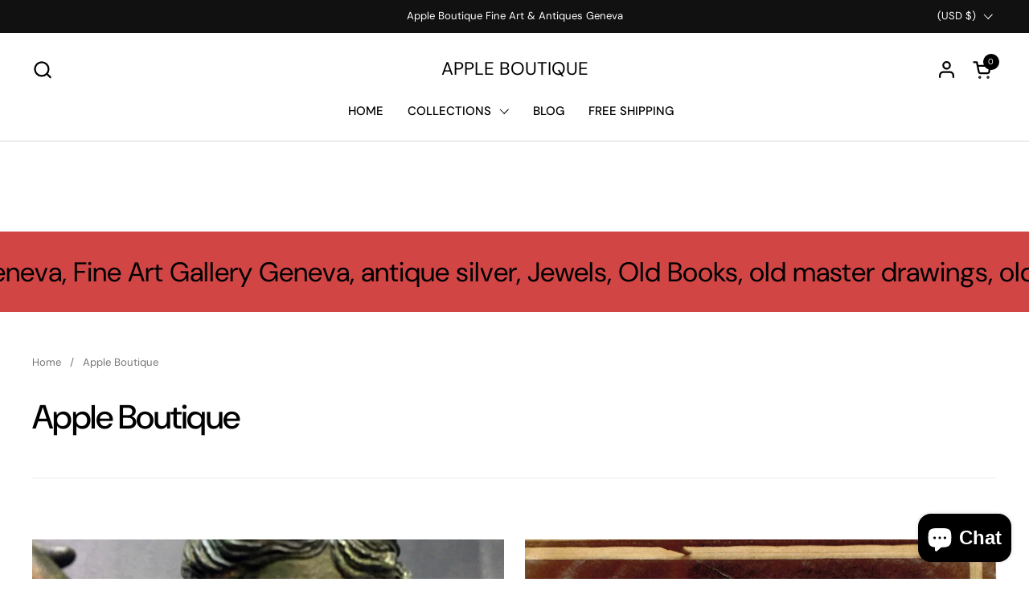

--- FILE ---
content_type: text/html; charset=utf-8
request_url: https://appleboutique.com/blogs/apple-boutique/tagged/featured
body_size: 30959
content:
<!doctype html>
  <html id="html" class="no-js" lang="en" dir="ltr">
  <head>
  
    <meta charset="utf-8">
    <meta http-equiv="X-UA-Compatible" content="IE=edge,chrome=1">
    <meta name="viewport" content="width=device-width, initial-scale=1.0, height=device-height, minimum-scale=1.0"><link rel="shortcut icon" href="//appleboutique.com/cdn/shop/files/APPLE_BOUTIQUE.jpg?crop=center&height=48&v=1613518251&width=48" type="image/png" /><title>Apple Boutique &ndash; Tagged &quot;&quot;featured&quot;&quot; &ndash; APPLE BOUTIQUE</title><meta name="description" content="Apple boutique">

<meta property="og:site_name" content="APPLE BOUTIQUE">
<meta property="og:url" content="https://appleboutique.com/blogs/apple-boutique/tagged/featured">
<meta property="og:title" content="Apple Boutique">
<meta property="og:type" content="website">
<meta property="og:description" content="Apple boutique"><meta property="og:image" content="http://appleboutique.com/cdn/shop/files/APPLE_BOUTIQUE_b04650a9-e066-42f3-a4a9-f2d2f82f4c17.png?v=1766858485">
  <meta property="og:image:secure_url" content="https://appleboutique.com/cdn/shop/files/APPLE_BOUTIQUE_b04650a9-e066-42f3-a4a9-f2d2f82f4c17.png?v=1766858485">
  <meta property="og:image:width" content="1635">
  <meta property="og:image:height" content="1807"><meta name="twitter:site" content="@1stantiques"><meta name="twitter:card" content="summary_large_image">
<meta name="twitter:title" content="Apple Boutique">
<meta name="twitter:description" content="Apple boutique"><script type="application/ld+json">
  [
    {
      "@context": "https://schema.org",
      "@type": "WebSite",
      "name": "APPLE BOUTIQUE",
      "url": "https:\/\/appleboutique.com"
    },
    {
      "@context": "https://schema.org",
      "@type": "Organization",
      "name": "APPLE BOUTIQUE",
      "url": "https:\/\/appleboutique.com"
    }
  ]
</script>

<script type="application/ld+json">
{
  "@context": "http://schema.org",
  "@type": "BreadcrumbList",
  "itemListElement": [
    {
      "@type": "ListItem",
      "position": 1,
      "name": "Home",
      "item": "https://appleboutique.com"
    },{
        "@type": "ListItem",
        "position": 2,
        "name": "Apple Boutique",
        "item": "https://appleboutique.com/blogs/apple-boutique"
      }]
}
</script><link rel="canonical" href="https://appleboutique.com/blogs/apple-boutique/tagged/featured">
  
    <link rel="preconnect" href="https://cdn.shopify.com"><link rel="preconnect" href="https://fonts.shopifycdn.com" crossorigin>

<link rel="preload" href="//appleboutique.com/cdn/fonts/dm_sans/dmsans_n5.8a0f1984c77eb7186ceb87c4da2173ff65eb012e.woff2" as="font" type="font/woff2" crossorigin><link rel="preload" href="//appleboutique.com/cdn/fonts/dm_sans/dmsans_n4.ec80bd4dd7e1a334c969c265873491ae56018d72.woff2" as="font" type="font/woff2" crossorigin><link rel="preload" href="//appleboutique.com/cdn/fonts/dm_sans/dmsans_n5.8a0f1984c77eb7186ceb87c4da2173ff65eb012e.woff2" as="font" type="font/woff2" crossorigin>

<style type="text/css">
@font-face {
  font-family: "DM Sans";
  font-weight: 500;
  font-style: normal;
  font-display: swap;
  src: url("//appleboutique.com/cdn/fonts/dm_sans/dmsans_n5.8a0f1984c77eb7186ceb87c4da2173ff65eb012e.woff2") format("woff2"),
       url("//appleboutique.com/cdn/fonts/dm_sans/dmsans_n5.9ad2e755a89e15b3d6c53259daad5fc9609888e6.woff") format("woff");
}
@font-face {
  font-family: "DM Sans";
  font-weight: 400;
  font-style: normal;
  font-display: swap;
  src: url("//appleboutique.com/cdn/fonts/dm_sans/dmsans_n4.ec80bd4dd7e1a334c969c265873491ae56018d72.woff2") format("woff2"),
       url("//appleboutique.com/cdn/fonts/dm_sans/dmsans_n4.87bdd914d8a61247b911147ae68e754d695c58a6.woff") format("woff");
}
@font-face {
  font-family: "DM Sans";
  font-weight: 500;
  font-style: normal;
  font-display: swap;
  src: url("//appleboutique.com/cdn/fonts/dm_sans/dmsans_n5.8a0f1984c77eb7186ceb87c4da2173ff65eb012e.woff2") format("woff2"),
       url("//appleboutique.com/cdn/fonts/dm_sans/dmsans_n5.9ad2e755a89e15b3d6c53259daad5fc9609888e6.woff") format("woff");
}
@font-face {
  font-family: "DM Sans";
  font-weight: 600;
  font-style: normal;
  font-display: swap;
  src: url("//appleboutique.com/cdn/fonts/dm_sans/dmsans_n6.70a2453ea926d613c6a2f89af05180d14b3a7c96.woff2") format("woff2"),
       url("//appleboutique.com/cdn/fonts/dm_sans/dmsans_n6.355605667bef215872257574b57fc097044f7e20.woff") format("woff");
}
@font-face {
  font-family: "DM Sans";
  font-weight: 500;
  font-style: normal;
  font-display: swap;
  src: url("//appleboutique.com/cdn/fonts/dm_sans/dmsans_n5.8a0f1984c77eb7186ceb87c4da2173ff65eb012e.woff2") format("woff2"),
       url("//appleboutique.com/cdn/fonts/dm_sans/dmsans_n5.9ad2e755a89e15b3d6c53259daad5fc9609888e6.woff") format("woff");
}
@font-face {
  font-family: "DM Sans";
  font-weight: 600;
  font-style: normal;
  font-display: swap;
  src: url("//appleboutique.com/cdn/fonts/dm_sans/dmsans_n6.70a2453ea926d613c6a2f89af05180d14b3a7c96.woff2") format("woff2"),
       url("//appleboutique.com/cdn/fonts/dm_sans/dmsans_n6.355605667bef215872257574b57fc097044f7e20.woff") format("woff");
}



</style>
<style type="text/css">

  :root {

    /* Font variables */

    --font-stack-headings-primary: "DM Sans", sans-serif;
    --font-weight-headings-primary: 500;
    --font-style-headings-primary: normal;

    --font-stack-body-primary: "DM Sans", sans-serif;
    --font-weight-body-primary: 400;--font-weight-body-primary-bold: 600;--font-weight-body-primary-medium: 500;--font-style-body-primary: normal;

    --font-stack-body-secondary: "DM Sans", sans-serif;
    --font-weight-body-secondary: 500;--font-weight-body-secondary-bold: 600;--font-style-body-secondary: normal;

    --font-weight-menu: var(--font-weight-body-primary-medium);
    --font-weight-buttons: var(--font-weight-body-primary-medium);

    --base-headings-primary-size: 50;
    --base-headings-secondary-size: ;
    --base-headings-line: 1.1;
    --base-headings-spacing: -0.03em;

    --base-body-primary-size: 15;
    --base-body-secondary-size: 18;
    --base-body-line: 1.4;

    /* Color variables */

    --color-background-header: #ffffff;
    --color-text-header: #000000;
    --color-foreground-header: #fff;
    --color-borders-header: rgba(0, 0, 0, 0.15);

    --color-background-main: #FFFFFF;
    --color-secondary-background-main: rgba(0, 0, 0, 0.08);
    --color-third-background-main: rgba(0, 0, 0, 0.04);
    --color-fourth-background-main: rgba(0, 0, 0, 0.02);
    --color-opacity-background-main: rgba(255, 255, 255, 0);
    --color-text-main: #000000;
    --color-foreground-main: #fff;
    --color-secondary-text-main: rgba(0, 0, 0, 0.6);
    --color-borders-main: rgba(0, 0, 0, 0.1);
    --color-background-main-alternate: #f2efec;

    --color-background-product-card: rgba(0,0,0,0);
    --color-background-cart-card: rgba(0,0,0,0);

    --color-background-footer: #1b1a1a;
    --color-text-footer: #f1eeec;
    --color-borders-footer: rgba(241, 238, 236, 0.15);

    --color-borders-forms-primary: rgba(0, 0, 0, 0.3);
    --color-borders-forms-secondary: rgba(0, 0, 0, 0.6);

    /* Borders */

    --border-width-cards: px;
    --border-radius-cards: 0px;
    --border-width-buttons: 1px;
    --border-radius-buttons: 6px;
    --border-width-forms: 1px;
    --border-radius-forms: 6px;
    --border-radius-widgets: 20px;
    --border-radius-product-card: 20px;

    /* Layout */
    
    --theme-max-width: 1920px;
    --grid-gap-original-base: 32px;
    --container-vertical-space-base: 140px;
    --image-fit-padding: 0%;

  }

  .facets--horiz .facets__summary, #main select, .sidebar select {
    background-image: url('data:image/svg+xml;utf8,<svg fill="none" height="7" viewBox="0 0 12 7" width="12" xmlns="http://www.w3.org/2000/svg"><g fill="%23000000"><path d="m1.2334.554688 5.65685 5.656852-.7071.70711-5.656858-5.65686z"/><path d="m11.8252 1.26221-5.65686 5.65685-.70711-.70711 5.65687-5.65685z"/></g></svg>');
  }

  .star-rating__stars {
    background-image: url('data:image/svg+xml;utf8,<svg width="20" height="14" viewBox="0 0 14 13" fill="rgba%280%2C+0%2C+0%2C+0.1%29" xmlns="http://www.w3.org/2000/svg"><path d="m7 0 1.572 4.837h5.085l-4.114 2.99 1.572 4.836L7 9.673l-4.114 2.99 1.571-4.837-4.114-2.99h5.085L7 0Z" stroke="rgba%280%2C+0%2C+0%2C+0.1%29" stroke-width="0"/></svg>');
  }
  .star-rating__stars-active {
    background-image: url('data:image/svg+xml;utf8,<svg width="20" height="13" viewBox="0 0 14 13" fill="none" xmlns="http://www.w3.org/2000/svg"><path d="m7 0 1.572 4.837h5.085l-4.114 2.99 1.572 4.836L7 9.673l-4.114 2.99 1.571-4.837-4.114-2.99h5.085L7 0Z" fill="%23000000" stroke-width="0"/></svg>');
  }

  

</style>

<style id="root-height">
  :root {
    --window-height: 100vh;
  }
</style>
<script type="text/javascript">
  window.KrownAssetLoader = {
    loadedScripts: new Set(),
    loadScript: function(url) {
      if (this.loadedScripts.has(url)) return;
      this.loadedScripts.add(url);
      const script = document.createElement('script');
      script.src = url;
      script.defer = true;
      document.head.appendChild(script);
    }
  };
</script>
<link href="//appleboutique.com/cdn/shop/t/85/assets/theme.css?v=44635122622383770391763980150" as="style" rel="preload"><link href="//appleboutique.com/cdn/shop/t/85/assets/section-header.css?v=39968804918358551931763980150" as="style" rel="preload"><link href="//appleboutique.com/cdn/shop/t/85/assets/component-product-item.css?v=34439478055513715941763980150" as="style" rel="preload"><link href="//appleboutique.com/cdn/shop/t/85/assets/component-product-variants.css?v=132587616395077274951763980150" as="style" rel="preload"><link href="//appleboutique.com/cdn/shop/t/85/assets/component-blog-item.css?v=52258410022336980651763980150" as="style" rel="preload"><link href="//appleboutique.com/cdn/shop/t/85/assets/theme.css?v=44635122622383770391763980150" rel="stylesheet" type="text/css" media="all" />
  
    <script>window.performance && window.performance.mark && window.performance.mark('shopify.content_for_header.start');</script><meta name="facebook-domain-verification" content="z0kzlocgh9p7r9suj8d334l0ueskry">
<meta name="facebook-domain-verification" content="z0kzlocgh9p7r9suj8d334l0ueskry">
<meta id="shopify-digital-wallet" name="shopify-digital-wallet" content="/17341149/digital_wallets/dialog">
<meta name="shopify-checkout-api-token" content="0629026f0eefc14a943afde54460c5ae">
<link rel="alternate" type="application/atom+xml" title="Feed" href="/blogs/apple-boutique/tagged/featured.atom" />
<script async="async" src="/checkouts/internal/preloads.js?locale=en-US"></script>
<link rel="preconnect" href="https://shop.app" crossorigin="anonymous">
<script async="async" src="https://shop.app/checkouts/internal/preloads.js?locale=en-US&shop_id=17341149" crossorigin="anonymous"></script>
<script id="apple-pay-shop-capabilities" type="application/json">{"shopId":17341149,"countryCode":"CH","currencyCode":"USD","merchantCapabilities":["supports3DS"],"merchantId":"gid:\/\/shopify\/Shop\/17341149","merchantName":"APPLE BOUTIQUE","requiredBillingContactFields":["postalAddress","email","phone"],"requiredShippingContactFields":["postalAddress","email","phone"],"shippingType":"shipping","supportedNetworks":["visa","masterCard","amex"],"total":{"type":"pending","label":"APPLE BOUTIQUE","amount":"1.00"},"shopifyPaymentsEnabled":true,"supportsSubscriptions":true}</script>
<script id="shopify-features" type="application/json">{"accessToken":"0629026f0eefc14a943afde54460c5ae","betas":["rich-media-storefront-analytics"],"domain":"appleboutique.com","predictiveSearch":true,"shopId":17341149,"locale":"en"}</script>
<script>var Shopify = Shopify || {};
Shopify.shop = "appleboutique-com.myshopify.com";
Shopify.locale = "en";
Shopify.currency = {"active":"USD","rate":"1.2784476"};
Shopify.country = "US";
Shopify.theme = {"name":"Updated copy of Updated copy of Updated copy of...","id":139984011382,"schema_name":"Combine","schema_version":"3.1.2","theme_store_id":1826,"role":"main"};
Shopify.theme.handle = "null";
Shopify.theme.style = {"id":null,"handle":null};
Shopify.cdnHost = "appleboutique.com/cdn";
Shopify.routes = Shopify.routes || {};
Shopify.routes.root = "/";</script>
<script type="module">!function(o){(o.Shopify=o.Shopify||{}).modules=!0}(window);</script>
<script>!function(o){function n(){var o=[];function n(){o.push(Array.prototype.slice.apply(arguments))}return n.q=o,n}var t=o.Shopify=o.Shopify||{};t.loadFeatures=n(),t.autoloadFeatures=n()}(window);</script>
<script>
  window.ShopifyPay = window.ShopifyPay || {};
  window.ShopifyPay.apiHost = "shop.app\/pay";
  window.ShopifyPay.redirectState = null;
</script>
<script id="shop-js-analytics" type="application/json">{"pageType":"blog"}</script>
<script defer="defer" async type="module" src="//appleboutique.com/cdn/shopifycloud/shop-js/modules/v2/client.init-shop-cart-sync_C5BV16lS.en.esm.js"></script>
<script defer="defer" async type="module" src="//appleboutique.com/cdn/shopifycloud/shop-js/modules/v2/chunk.common_CygWptCX.esm.js"></script>
<script type="module">
  await import("//appleboutique.com/cdn/shopifycloud/shop-js/modules/v2/client.init-shop-cart-sync_C5BV16lS.en.esm.js");
await import("//appleboutique.com/cdn/shopifycloud/shop-js/modules/v2/chunk.common_CygWptCX.esm.js");

  window.Shopify.SignInWithShop?.initShopCartSync?.({"fedCMEnabled":true,"windoidEnabled":true});

</script>
<script>
  window.Shopify = window.Shopify || {};
  if (!window.Shopify.featureAssets) window.Shopify.featureAssets = {};
  window.Shopify.featureAssets['shop-js'] = {"shop-cart-sync":["modules/v2/client.shop-cart-sync_ZFArdW7E.en.esm.js","modules/v2/chunk.common_CygWptCX.esm.js"],"init-fed-cm":["modules/v2/client.init-fed-cm_CmiC4vf6.en.esm.js","modules/v2/chunk.common_CygWptCX.esm.js"],"shop-button":["modules/v2/client.shop-button_tlx5R9nI.en.esm.js","modules/v2/chunk.common_CygWptCX.esm.js"],"shop-cash-offers":["modules/v2/client.shop-cash-offers_DOA2yAJr.en.esm.js","modules/v2/chunk.common_CygWptCX.esm.js","modules/v2/chunk.modal_D71HUcav.esm.js"],"init-windoid":["modules/v2/client.init-windoid_sURxWdc1.en.esm.js","modules/v2/chunk.common_CygWptCX.esm.js"],"shop-toast-manager":["modules/v2/client.shop-toast-manager_ClPi3nE9.en.esm.js","modules/v2/chunk.common_CygWptCX.esm.js"],"init-shop-email-lookup-coordinator":["modules/v2/client.init-shop-email-lookup-coordinator_B8hsDcYM.en.esm.js","modules/v2/chunk.common_CygWptCX.esm.js"],"init-shop-cart-sync":["modules/v2/client.init-shop-cart-sync_C5BV16lS.en.esm.js","modules/v2/chunk.common_CygWptCX.esm.js"],"avatar":["modules/v2/client.avatar_BTnouDA3.en.esm.js"],"pay-button":["modules/v2/client.pay-button_FdsNuTd3.en.esm.js","modules/v2/chunk.common_CygWptCX.esm.js"],"init-customer-accounts":["modules/v2/client.init-customer-accounts_DxDtT_ad.en.esm.js","modules/v2/client.shop-login-button_C5VAVYt1.en.esm.js","modules/v2/chunk.common_CygWptCX.esm.js","modules/v2/chunk.modal_D71HUcav.esm.js"],"init-shop-for-new-customer-accounts":["modules/v2/client.init-shop-for-new-customer-accounts_ChsxoAhi.en.esm.js","modules/v2/client.shop-login-button_C5VAVYt1.en.esm.js","modules/v2/chunk.common_CygWptCX.esm.js","modules/v2/chunk.modal_D71HUcav.esm.js"],"shop-login-button":["modules/v2/client.shop-login-button_C5VAVYt1.en.esm.js","modules/v2/chunk.common_CygWptCX.esm.js","modules/v2/chunk.modal_D71HUcav.esm.js"],"init-customer-accounts-sign-up":["modules/v2/client.init-customer-accounts-sign-up_CPSyQ0Tj.en.esm.js","modules/v2/client.shop-login-button_C5VAVYt1.en.esm.js","modules/v2/chunk.common_CygWptCX.esm.js","modules/v2/chunk.modal_D71HUcav.esm.js"],"shop-follow-button":["modules/v2/client.shop-follow-button_Cva4Ekp9.en.esm.js","modules/v2/chunk.common_CygWptCX.esm.js","modules/v2/chunk.modal_D71HUcav.esm.js"],"checkout-modal":["modules/v2/client.checkout-modal_BPM8l0SH.en.esm.js","modules/v2/chunk.common_CygWptCX.esm.js","modules/v2/chunk.modal_D71HUcav.esm.js"],"lead-capture":["modules/v2/client.lead-capture_Bi8yE_yS.en.esm.js","modules/v2/chunk.common_CygWptCX.esm.js","modules/v2/chunk.modal_D71HUcav.esm.js"],"shop-login":["modules/v2/client.shop-login_D6lNrXab.en.esm.js","modules/v2/chunk.common_CygWptCX.esm.js","modules/v2/chunk.modal_D71HUcav.esm.js"],"payment-terms":["modules/v2/client.payment-terms_CZxnsJam.en.esm.js","modules/v2/chunk.common_CygWptCX.esm.js","modules/v2/chunk.modal_D71HUcav.esm.js"]};
</script>
<script>(function() {
  var isLoaded = false;
  function asyncLoad() {
    if (isLoaded) return;
    isLoaded = true;
    var urls = ["https:\/\/widgetic.com\/sdk\/sdk.js?shop=appleboutique-com.myshopify.com","https:\/\/whatschat.shopiapps.in\/script\/sp-whatsapp-app.js?version=1.0\u0026shop=appleboutique-com.myshopify.com"];
    for (var i = 0; i < urls.length; i++) {
      var s = document.createElement('script');
      s.type = 'text/javascript';
      s.async = true;
      s.src = urls[i];
      var x = document.getElementsByTagName('script')[0];
      x.parentNode.insertBefore(s, x);
    }
  };
  if(window.attachEvent) {
    window.attachEvent('onload', asyncLoad);
  } else {
    window.addEventListener('load', asyncLoad, false);
  }
})();</script>
<script id="__st">var __st={"a":17341149,"offset":3600,"reqid":"17ff90fa-5398-4d76-9716-a801fbffd749-1768833363","pageurl":"appleboutique.com\/blogs\/apple-boutique\/tagged\/featured","s":"blogs-91226706","u":"b3e887937c4f","p":"blog","rtyp":"blog","rid":91226706};</script>
<script>window.ShopifyPaypalV4VisibilityTracking = true;</script>
<script id="captcha-bootstrap">!function(){'use strict';const t='contact',e='account',n='new_comment',o=[[t,t],['blogs',n],['comments',n],[t,'customer']],c=[[e,'customer_login'],[e,'guest_login'],[e,'recover_customer_password'],[e,'create_customer']],r=t=>t.map((([t,e])=>`form[action*='/${t}']:not([data-nocaptcha='true']) input[name='form_type'][value='${e}']`)).join(','),a=t=>()=>t?[...document.querySelectorAll(t)].map((t=>t.form)):[];function s(){const t=[...o],e=r(t);return a(e)}const i='password',u='form_key',d=['recaptcha-v3-token','g-recaptcha-response','h-captcha-response',i],f=()=>{try{return window.sessionStorage}catch{return}},m='__shopify_v',_=t=>t.elements[u];function p(t,e,n=!1){try{const o=window.sessionStorage,c=JSON.parse(o.getItem(e)),{data:r}=function(t){const{data:e,action:n}=t;return t[m]||n?{data:e,action:n}:{data:t,action:n}}(c);for(const[e,n]of Object.entries(r))t.elements[e]&&(t.elements[e].value=n);n&&o.removeItem(e)}catch(o){console.error('form repopulation failed',{error:o})}}const l='form_type',E='cptcha';function T(t){t.dataset[E]=!0}const w=window,h=w.document,L='Shopify',v='ce_forms',y='captcha';let A=!1;((t,e)=>{const n=(g='f06e6c50-85a8-45c8-87d0-21a2b65856fe',I='https://cdn.shopify.com/shopifycloud/storefront-forms-hcaptcha/ce_storefront_forms_captcha_hcaptcha.v1.5.2.iife.js',D={infoText:'Protected by hCaptcha',privacyText:'Privacy',termsText:'Terms'},(t,e,n)=>{const o=w[L][v],c=o.bindForm;if(c)return c(t,g,e,D).then(n);var r;o.q.push([[t,g,e,D],n]),r=I,A||(h.body.append(Object.assign(h.createElement('script'),{id:'captcha-provider',async:!0,src:r})),A=!0)});var g,I,D;w[L]=w[L]||{},w[L][v]=w[L][v]||{},w[L][v].q=[],w[L][y]=w[L][y]||{},w[L][y].protect=function(t,e){n(t,void 0,e),T(t)},Object.freeze(w[L][y]),function(t,e,n,w,h,L){const[v,y,A,g]=function(t,e,n){const i=e?o:[],u=t?c:[],d=[...i,...u],f=r(d),m=r(i),_=r(d.filter((([t,e])=>n.includes(e))));return[a(f),a(m),a(_),s()]}(w,h,L),I=t=>{const e=t.target;return e instanceof HTMLFormElement?e:e&&e.form},D=t=>v().includes(t);t.addEventListener('submit',(t=>{const e=I(t);if(!e)return;const n=D(e)&&!e.dataset.hcaptchaBound&&!e.dataset.recaptchaBound,o=_(e),c=g().includes(e)&&(!o||!o.value);(n||c)&&t.preventDefault(),c&&!n&&(function(t){try{if(!f())return;!function(t){const e=f();if(!e)return;const n=_(t);if(!n)return;const o=n.value;o&&e.removeItem(o)}(t);const e=Array.from(Array(32),(()=>Math.random().toString(36)[2])).join('');!function(t,e){_(t)||t.append(Object.assign(document.createElement('input'),{type:'hidden',name:u})),t.elements[u].value=e}(t,e),function(t,e){const n=f();if(!n)return;const o=[...t.querySelectorAll(`input[type='${i}']`)].map((({name:t})=>t)),c=[...d,...o],r={};for(const[a,s]of new FormData(t).entries())c.includes(a)||(r[a]=s);n.setItem(e,JSON.stringify({[m]:1,action:t.action,data:r}))}(t,e)}catch(e){console.error('failed to persist form',e)}}(e),e.submit())}));const S=(t,e)=>{t&&!t.dataset[E]&&(n(t,e.some((e=>e===t))),T(t))};for(const o of['focusin','change'])t.addEventListener(o,(t=>{const e=I(t);D(e)&&S(e,y())}));const B=e.get('form_key'),M=e.get(l),P=B&&M;t.addEventListener('DOMContentLoaded',(()=>{const t=y();if(P)for(const e of t)e.elements[l].value===M&&p(e,B);[...new Set([...A(),...v().filter((t=>'true'===t.dataset.shopifyCaptcha))])].forEach((e=>S(e,t)))}))}(h,new URLSearchParams(w.location.search),n,t,e,['guest_login'])})(!0,!0)}();</script>
<script integrity="sha256-4kQ18oKyAcykRKYeNunJcIwy7WH5gtpwJnB7kiuLZ1E=" data-source-attribution="shopify.loadfeatures" defer="defer" src="//appleboutique.com/cdn/shopifycloud/storefront/assets/storefront/load_feature-a0a9edcb.js" crossorigin="anonymous"></script>
<script crossorigin="anonymous" defer="defer" src="//appleboutique.com/cdn/shopifycloud/storefront/assets/shopify_pay/storefront-65b4c6d7.js?v=20250812"></script>
<script data-source-attribution="shopify.dynamic_checkout.dynamic.init">var Shopify=Shopify||{};Shopify.PaymentButton=Shopify.PaymentButton||{isStorefrontPortableWallets:!0,init:function(){window.Shopify.PaymentButton.init=function(){};var t=document.createElement("script");t.src="https://appleboutique.com/cdn/shopifycloud/portable-wallets/latest/portable-wallets.en.js",t.type="module",document.head.appendChild(t)}};
</script>
<script data-source-attribution="shopify.dynamic_checkout.buyer_consent">
  function portableWalletsHideBuyerConsent(e){var t=document.getElementById("shopify-buyer-consent"),n=document.getElementById("shopify-subscription-policy-button");t&&n&&(t.classList.add("hidden"),t.setAttribute("aria-hidden","true"),n.removeEventListener("click",e))}function portableWalletsShowBuyerConsent(e){var t=document.getElementById("shopify-buyer-consent"),n=document.getElementById("shopify-subscription-policy-button");t&&n&&(t.classList.remove("hidden"),t.removeAttribute("aria-hidden"),n.addEventListener("click",e))}window.Shopify?.PaymentButton&&(window.Shopify.PaymentButton.hideBuyerConsent=portableWalletsHideBuyerConsent,window.Shopify.PaymentButton.showBuyerConsent=portableWalletsShowBuyerConsent);
</script>
<script data-source-attribution="shopify.dynamic_checkout.cart.bootstrap">document.addEventListener("DOMContentLoaded",(function(){function t(){return document.querySelector("shopify-accelerated-checkout-cart, shopify-accelerated-checkout")}if(t())Shopify.PaymentButton.init();else{new MutationObserver((function(e,n){t()&&(Shopify.PaymentButton.init(),n.disconnect())})).observe(document.body,{childList:!0,subtree:!0})}}));
</script>
<script id='scb4127' type='text/javascript' async='' src='https://appleboutique.com/cdn/shopifycloud/privacy-banner/storefront-banner.js'></script><link id="shopify-accelerated-checkout-styles" rel="stylesheet" media="screen" href="https://appleboutique.com/cdn/shopifycloud/portable-wallets/latest/accelerated-checkout-backwards-compat.css" crossorigin="anonymous">
<style id="shopify-accelerated-checkout-cart">
        #shopify-buyer-consent {
  margin-top: 1em;
  display: inline-block;
  width: 100%;
}

#shopify-buyer-consent.hidden {
  display: none;
}

#shopify-subscription-policy-button {
  background: none;
  border: none;
  padding: 0;
  text-decoration: underline;
  font-size: inherit;
  cursor: pointer;
}

#shopify-subscription-policy-button::before {
  box-shadow: none;
}

      </style>

<script>window.performance && window.performance.mark && window.performance.mark('shopify.content_for_header.end');</script>
  
    <script>
  
      /* js helpers */
      const debounce = (fn, wait) => {
        let t;
        return (...args) => {
          clearTimeout(t);
          t = setTimeout(() => fn.apply(this, args), wait);
        };
      }
      window.KEYCODES = {
        TAB: 9,
        ESC: 27,
        DOWN: 40,
        RIGHT: 39,
        UP: 38,
        LEFT: 37,
        RETURN: 13
      };
  
      /* background image sizes */
      const rbi = [];
      const rbiSetSize = (img) => {
        if ( img.offsetWidth / img.dataset.ratio < img.offsetHeight ) {
          img.setAttribute('sizes', `${Math.ceil(img.offsetHeight * img.dataset.ratio)}px`);
        } else {
          img.setAttribute('sizes', `${Math.ceil(img.offsetWidth)}px`);
        }
      }
      window.addEventListener('resize', debounce(()=>{
        for ( let img of rbi ) {
          rbiSetSize(img);
        }
      }, 250));
  
      /* lazy looad images reveal effect */
      const imageReveal = new IntersectionObserver((entries, observer)=>{
        entries.forEach(entry=>{
          if ( entry.isIntersecting ) {
            setTimeout(()=>{
              entry.target.classList.remove('lazy-image--to-reveal');
            }, 500);
            entry.target.classList.add('lazy-image--revealed');
            observer.unobserve(entry.target);
          }
        });
      }, {rootMargin: '20px 0px 0px 0px'});

    </script><noscript>
      <link rel="stylesheet" href="//appleboutique.com/cdn/shop/t/85/assets/theme-noscript.css?v=38102435459277827451763980150">
    </noscript>
  
  <!-- BEGIN app block: shopify://apps/yotpo-product-reviews/blocks/settings/eb7dfd7d-db44-4334-bc49-c893b51b36cf -->


  <script type="text/javascript" src="https://cdn-widgetsrepository.yotpo.com/v1/loader/GZXT6FvQ72C5IQ9dRmgAcjTj8L1CaDCEg03QEqcN?languageCode=en" async></script>



  
<!-- END app block --><script src="https://cdn.shopify.com/extensions/7bc9bb47-adfa-4267-963e-cadee5096caf/inbox-1252/assets/inbox-chat-loader.js" type="text/javascript" defer="defer"></script>
<link href="https://monorail-edge.shopifysvc.com" rel="dns-prefetch">
<script>(function(){if ("sendBeacon" in navigator && "performance" in window) {try {var session_token_from_headers = performance.getEntriesByType('navigation')[0].serverTiming.find(x => x.name == '_s').description;} catch {var session_token_from_headers = undefined;}var session_cookie_matches = document.cookie.match(/_shopify_s=([^;]*)/);var session_token_from_cookie = session_cookie_matches && session_cookie_matches.length === 2 ? session_cookie_matches[1] : "";var session_token = session_token_from_headers || session_token_from_cookie || "";function handle_abandonment_event(e) {var entries = performance.getEntries().filter(function(entry) {return /monorail-edge.shopifysvc.com/.test(entry.name);});if (!window.abandonment_tracked && entries.length === 0) {window.abandonment_tracked = true;var currentMs = Date.now();var navigation_start = performance.timing.navigationStart;var payload = {shop_id: 17341149,url: window.location.href,navigation_start,duration: currentMs - navigation_start,session_token,page_type: "blog"};window.navigator.sendBeacon("https://monorail-edge.shopifysvc.com/v1/produce", JSON.stringify({schema_id: "online_store_buyer_site_abandonment/1.1",payload: payload,metadata: {event_created_at_ms: currentMs,event_sent_at_ms: currentMs}}));}}window.addEventListener('pagehide', handle_abandonment_event);}}());</script>
<script id="web-pixels-manager-setup">(function e(e,d,r,n,o){if(void 0===o&&(o={}),!Boolean(null===(a=null===(i=window.Shopify)||void 0===i?void 0:i.analytics)||void 0===a?void 0:a.replayQueue)){var i,a;window.Shopify=window.Shopify||{};var t=window.Shopify;t.analytics=t.analytics||{};var s=t.analytics;s.replayQueue=[],s.publish=function(e,d,r){return s.replayQueue.push([e,d,r]),!0};try{self.performance.mark("wpm:start")}catch(e){}var l=function(){var e={modern:/Edge?\/(1{2}[4-9]|1[2-9]\d|[2-9]\d{2}|\d{4,})\.\d+(\.\d+|)|Firefox\/(1{2}[4-9]|1[2-9]\d|[2-9]\d{2}|\d{4,})\.\d+(\.\d+|)|Chrom(ium|e)\/(9{2}|\d{3,})\.\d+(\.\d+|)|(Maci|X1{2}).+ Version\/(15\.\d+|(1[6-9]|[2-9]\d|\d{3,})\.\d+)([,.]\d+|)( \(\w+\)|)( Mobile\/\w+|) Safari\/|Chrome.+OPR\/(9{2}|\d{3,})\.\d+\.\d+|(CPU[ +]OS|iPhone[ +]OS|CPU[ +]iPhone|CPU IPhone OS|CPU iPad OS)[ +]+(15[._]\d+|(1[6-9]|[2-9]\d|\d{3,})[._]\d+)([._]\d+|)|Android:?[ /-](13[3-9]|1[4-9]\d|[2-9]\d{2}|\d{4,})(\.\d+|)(\.\d+|)|Android.+Firefox\/(13[5-9]|1[4-9]\d|[2-9]\d{2}|\d{4,})\.\d+(\.\d+|)|Android.+Chrom(ium|e)\/(13[3-9]|1[4-9]\d|[2-9]\d{2}|\d{4,})\.\d+(\.\d+|)|SamsungBrowser\/([2-9]\d|\d{3,})\.\d+/,legacy:/Edge?\/(1[6-9]|[2-9]\d|\d{3,})\.\d+(\.\d+|)|Firefox\/(5[4-9]|[6-9]\d|\d{3,})\.\d+(\.\d+|)|Chrom(ium|e)\/(5[1-9]|[6-9]\d|\d{3,})\.\d+(\.\d+|)([\d.]+$|.*Safari\/(?![\d.]+ Edge\/[\d.]+$))|(Maci|X1{2}).+ Version\/(10\.\d+|(1[1-9]|[2-9]\d|\d{3,})\.\d+)([,.]\d+|)( \(\w+\)|)( Mobile\/\w+|) Safari\/|Chrome.+OPR\/(3[89]|[4-9]\d|\d{3,})\.\d+\.\d+|(CPU[ +]OS|iPhone[ +]OS|CPU[ +]iPhone|CPU IPhone OS|CPU iPad OS)[ +]+(10[._]\d+|(1[1-9]|[2-9]\d|\d{3,})[._]\d+)([._]\d+|)|Android:?[ /-](13[3-9]|1[4-9]\d|[2-9]\d{2}|\d{4,})(\.\d+|)(\.\d+|)|Mobile Safari.+OPR\/([89]\d|\d{3,})\.\d+\.\d+|Android.+Firefox\/(13[5-9]|1[4-9]\d|[2-9]\d{2}|\d{4,})\.\d+(\.\d+|)|Android.+Chrom(ium|e)\/(13[3-9]|1[4-9]\d|[2-9]\d{2}|\d{4,})\.\d+(\.\d+|)|Android.+(UC? ?Browser|UCWEB|U3)[ /]?(15\.([5-9]|\d{2,})|(1[6-9]|[2-9]\d|\d{3,})\.\d+)\.\d+|SamsungBrowser\/(5\.\d+|([6-9]|\d{2,})\.\d+)|Android.+MQ{2}Browser\/(14(\.(9|\d{2,})|)|(1[5-9]|[2-9]\d|\d{3,})(\.\d+|))(\.\d+|)|K[Aa][Ii]OS\/(3\.\d+|([4-9]|\d{2,})\.\d+)(\.\d+|)/},d=e.modern,r=e.legacy,n=navigator.userAgent;return n.match(d)?"modern":n.match(r)?"legacy":"unknown"}(),u="modern"===l?"modern":"legacy",c=(null!=n?n:{modern:"",legacy:""})[u],f=function(e){return[e.baseUrl,"/wpm","/b",e.hashVersion,"modern"===e.buildTarget?"m":"l",".js"].join("")}({baseUrl:d,hashVersion:r,buildTarget:u}),m=function(e){var d=e.version,r=e.bundleTarget,n=e.surface,o=e.pageUrl,i=e.monorailEndpoint;return{emit:function(e){var a=e.status,t=e.errorMsg,s=(new Date).getTime(),l=JSON.stringify({metadata:{event_sent_at_ms:s},events:[{schema_id:"web_pixels_manager_load/3.1",payload:{version:d,bundle_target:r,page_url:o,status:a,surface:n,error_msg:t},metadata:{event_created_at_ms:s}}]});if(!i)return console&&console.warn&&console.warn("[Web Pixels Manager] No Monorail endpoint provided, skipping logging."),!1;try{return self.navigator.sendBeacon.bind(self.navigator)(i,l)}catch(e){}var u=new XMLHttpRequest;try{return u.open("POST",i,!0),u.setRequestHeader("Content-Type","text/plain"),u.send(l),!0}catch(e){return console&&console.warn&&console.warn("[Web Pixels Manager] Got an unhandled error while logging to Monorail."),!1}}}}({version:r,bundleTarget:l,surface:e.surface,pageUrl:self.location.href,monorailEndpoint:e.monorailEndpoint});try{o.browserTarget=l,function(e){var d=e.src,r=e.async,n=void 0===r||r,o=e.onload,i=e.onerror,a=e.sri,t=e.scriptDataAttributes,s=void 0===t?{}:t,l=document.createElement("script"),u=document.querySelector("head"),c=document.querySelector("body");if(l.async=n,l.src=d,a&&(l.integrity=a,l.crossOrigin="anonymous"),s)for(var f in s)if(Object.prototype.hasOwnProperty.call(s,f))try{l.dataset[f]=s[f]}catch(e){}if(o&&l.addEventListener("load",o),i&&l.addEventListener("error",i),u)u.appendChild(l);else{if(!c)throw new Error("Did not find a head or body element to append the script");c.appendChild(l)}}({src:f,async:!0,onload:function(){if(!function(){var e,d;return Boolean(null===(d=null===(e=window.Shopify)||void 0===e?void 0:e.analytics)||void 0===d?void 0:d.initialized)}()){var d=window.webPixelsManager.init(e)||void 0;if(d){var r=window.Shopify.analytics;r.replayQueue.forEach((function(e){var r=e[0],n=e[1],o=e[2];d.publishCustomEvent(r,n,o)})),r.replayQueue=[],r.publish=d.publishCustomEvent,r.visitor=d.visitor,r.initialized=!0}}},onerror:function(){return m.emit({status:"failed",errorMsg:"".concat(f," has failed to load")})},sri:function(e){var d=/^sha384-[A-Za-z0-9+/=]+$/;return"string"==typeof e&&d.test(e)}(c)?c:"",scriptDataAttributes:o}),m.emit({status:"loading"})}catch(e){m.emit({status:"failed",errorMsg:(null==e?void 0:e.message)||"Unknown error"})}}})({shopId: 17341149,storefrontBaseUrl: "https://appleboutique.com",extensionsBaseUrl: "https://extensions.shopifycdn.com/cdn/shopifycloud/web-pixels-manager",monorailEndpoint: "https://monorail-edge.shopifysvc.com/unstable/produce_batch",surface: "storefront-renderer",enabledBetaFlags: ["2dca8a86"],webPixelsConfigList: [{"id":"430932086","configuration":"{\"config\":\"{\\\"google_tag_ids\\\":[\\\"G-2X10V37KYZ\\\",\\\"AW-17052919114\\\",\\\"GT-MJBBLL3K\\\"],\\\"target_country\\\":\\\"US\\\",\\\"gtag_events\\\":[{\\\"type\\\":\\\"begin_checkout\\\",\\\"action_label\\\":[\\\"G-2X10V37KYZ\\\",\\\"AW-17052919114\\\/i_KFCPaI98EaEMrKu8M_\\\"]},{\\\"type\\\":\\\"search\\\",\\\"action_label\\\":[\\\"G-2X10V37KYZ\\\",\\\"AW-17052919114\\\/2C7jCPCI98EaEMrKu8M_\\\"]},{\\\"type\\\":\\\"view_item\\\",\\\"action_label\\\":[\\\"G-2X10V37KYZ\\\",\\\"AW-17052919114\\\/g0QlCO2I98EaEMrKu8M_\\\",\\\"MC-G24RHV139V\\\"]},{\\\"type\\\":\\\"purchase\\\",\\\"action_label\\\":[\\\"G-2X10V37KYZ\\\",\\\"AW-17052919114\\\/z_B5COeI98EaEMrKu8M_\\\",\\\"MC-G24RHV139V\\\"]},{\\\"type\\\":\\\"page_view\\\",\\\"action_label\\\":[\\\"G-2X10V37KYZ\\\",\\\"AW-17052919114\\\/SYizCOqI98EaEMrKu8M_\\\",\\\"MC-G24RHV139V\\\"]},{\\\"type\\\":\\\"add_payment_info\\\",\\\"action_label\\\":[\\\"G-2X10V37KYZ\\\",\\\"AW-17052919114\\\/F_0sCPmI98EaEMrKu8M_\\\"]},{\\\"type\\\":\\\"add_to_cart\\\",\\\"action_label\\\":[\\\"G-2X10V37KYZ\\\",\\\"AW-17052919114\\\/x5EiCPOI98EaEMrKu8M_\\\"]}],\\\"enable_monitoring_mode\\\":false}\"}","eventPayloadVersion":"v1","runtimeContext":"OPEN","scriptVersion":"b2a88bafab3e21179ed38636efcd8a93","type":"APP","apiClientId":1780363,"privacyPurposes":[],"dataSharingAdjustments":{"protectedCustomerApprovalScopes":["read_customer_address","read_customer_email","read_customer_name","read_customer_personal_data","read_customer_phone"]}},{"id":"145653878","configuration":"{\"pixel_id\":\"150794313208370\",\"pixel_type\":\"facebook_pixel\",\"metaapp_system_user_token\":\"-\"}","eventPayloadVersion":"v1","runtimeContext":"OPEN","scriptVersion":"ca16bc87fe92b6042fbaa3acc2fbdaa6","type":"APP","apiClientId":2329312,"privacyPurposes":["ANALYTICS","MARKETING","SALE_OF_DATA"],"dataSharingAdjustments":{"protectedCustomerApprovalScopes":["read_customer_address","read_customer_email","read_customer_name","read_customer_personal_data","read_customer_phone"]}},{"id":"51511414","configuration":"{\"tagID\":\"2614824886429\"}","eventPayloadVersion":"v1","runtimeContext":"STRICT","scriptVersion":"18031546ee651571ed29edbe71a3550b","type":"APP","apiClientId":3009811,"privacyPurposes":["ANALYTICS","MARKETING","SALE_OF_DATA"],"dataSharingAdjustments":{"protectedCustomerApprovalScopes":["read_customer_address","read_customer_email","read_customer_name","read_customer_personal_data","read_customer_phone"]}},{"id":"shopify-app-pixel","configuration":"{}","eventPayloadVersion":"v1","runtimeContext":"STRICT","scriptVersion":"0450","apiClientId":"shopify-pixel","type":"APP","privacyPurposes":["ANALYTICS","MARKETING"]},{"id":"shopify-custom-pixel","eventPayloadVersion":"v1","runtimeContext":"LAX","scriptVersion":"0450","apiClientId":"shopify-pixel","type":"CUSTOM","privacyPurposes":["ANALYTICS","MARKETING"]}],isMerchantRequest: false,initData: {"shop":{"name":"APPLE BOUTIQUE","paymentSettings":{"currencyCode":"CHF"},"myshopifyDomain":"appleboutique-com.myshopify.com","countryCode":"CH","storefrontUrl":"https:\/\/appleboutique.com"},"customer":null,"cart":null,"checkout":null,"productVariants":[],"purchasingCompany":null},},"https://appleboutique.com/cdn","fcfee988w5aeb613cpc8e4bc33m6693e112",{"modern":"","legacy":""},{"shopId":"17341149","storefrontBaseUrl":"https:\/\/appleboutique.com","extensionBaseUrl":"https:\/\/extensions.shopifycdn.com\/cdn\/shopifycloud\/web-pixels-manager","surface":"storefront-renderer","enabledBetaFlags":"[\"2dca8a86\"]","isMerchantRequest":"false","hashVersion":"fcfee988w5aeb613cpc8e4bc33m6693e112","publish":"custom","events":"[[\"page_viewed\",{}]]"});</script><script>
  window.ShopifyAnalytics = window.ShopifyAnalytics || {};
  window.ShopifyAnalytics.meta = window.ShopifyAnalytics.meta || {};
  window.ShopifyAnalytics.meta.currency = 'USD';
  var meta = {"page":{"pageType":"blog","resourceType":"blog","resourceId":91226706,"requestId":"17ff90fa-5398-4d76-9716-a801fbffd749-1768833363"}};
  for (var attr in meta) {
    window.ShopifyAnalytics.meta[attr] = meta[attr];
  }
</script>
<script class="analytics">
  (function () {
    var customDocumentWrite = function(content) {
      var jquery = null;

      if (window.jQuery) {
        jquery = window.jQuery;
      } else if (window.Checkout && window.Checkout.$) {
        jquery = window.Checkout.$;
      }

      if (jquery) {
        jquery('body').append(content);
      }
    };

    var hasLoggedConversion = function(token) {
      if (token) {
        return document.cookie.indexOf('loggedConversion=' + token) !== -1;
      }
      return false;
    }

    var setCookieIfConversion = function(token) {
      if (token) {
        var twoMonthsFromNow = new Date(Date.now());
        twoMonthsFromNow.setMonth(twoMonthsFromNow.getMonth() + 2);

        document.cookie = 'loggedConversion=' + token + '; expires=' + twoMonthsFromNow;
      }
    }

    var trekkie = window.ShopifyAnalytics.lib = window.trekkie = window.trekkie || [];
    if (trekkie.integrations) {
      return;
    }
    trekkie.methods = [
      'identify',
      'page',
      'ready',
      'track',
      'trackForm',
      'trackLink'
    ];
    trekkie.factory = function(method) {
      return function() {
        var args = Array.prototype.slice.call(arguments);
        args.unshift(method);
        trekkie.push(args);
        return trekkie;
      };
    };
    for (var i = 0; i < trekkie.methods.length; i++) {
      var key = trekkie.methods[i];
      trekkie[key] = trekkie.factory(key);
    }
    trekkie.load = function(config) {
      trekkie.config = config || {};
      trekkie.config.initialDocumentCookie = document.cookie;
      var first = document.getElementsByTagName('script')[0];
      var script = document.createElement('script');
      script.type = 'text/javascript';
      script.onerror = function(e) {
        var scriptFallback = document.createElement('script');
        scriptFallback.type = 'text/javascript';
        scriptFallback.onerror = function(error) {
                var Monorail = {
      produce: function produce(monorailDomain, schemaId, payload) {
        var currentMs = new Date().getTime();
        var event = {
          schema_id: schemaId,
          payload: payload,
          metadata: {
            event_created_at_ms: currentMs,
            event_sent_at_ms: currentMs
          }
        };
        return Monorail.sendRequest("https://" + monorailDomain + "/v1/produce", JSON.stringify(event));
      },
      sendRequest: function sendRequest(endpointUrl, payload) {
        // Try the sendBeacon API
        if (window && window.navigator && typeof window.navigator.sendBeacon === 'function' && typeof window.Blob === 'function' && !Monorail.isIos12()) {
          var blobData = new window.Blob([payload], {
            type: 'text/plain'
          });

          if (window.navigator.sendBeacon(endpointUrl, blobData)) {
            return true;
          } // sendBeacon was not successful

        } // XHR beacon

        var xhr = new XMLHttpRequest();

        try {
          xhr.open('POST', endpointUrl);
          xhr.setRequestHeader('Content-Type', 'text/plain');
          xhr.send(payload);
        } catch (e) {
          console.log(e);
        }

        return false;
      },
      isIos12: function isIos12() {
        return window.navigator.userAgent.lastIndexOf('iPhone; CPU iPhone OS 12_') !== -1 || window.navigator.userAgent.lastIndexOf('iPad; CPU OS 12_') !== -1;
      }
    };
    Monorail.produce('monorail-edge.shopifysvc.com',
      'trekkie_storefront_load_errors/1.1',
      {shop_id: 17341149,
      theme_id: 139984011382,
      app_name: "storefront",
      context_url: window.location.href,
      source_url: "//appleboutique.com/cdn/s/trekkie.storefront.cd680fe47e6c39ca5d5df5f0a32d569bc48c0f27.min.js"});

        };
        scriptFallback.async = true;
        scriptFallback.src = '//appleboutique.com/cdn/s/trekkie.storefront.cd680fe47e6c39ca5d5df5f0a32d569bc48c0f27.min.js';
        first.parentNode.insertBefore(scriptFallback, first);
      };
      script.async = true;
      script.src = '//appleboutique.com/cdn/s/trekkie.storefront.cd680fe47e6c39ca5d5df5f0a32d569bc48c0f27.min.js';
      first.parentNode.insertBefore(script, first);
    };
    trekkie.load(
      {"Trekkie":{"appName":"storefront","development":false,"defaultAttributes":{"shopId":17341149,"isMerchantRequest":null,"themeId":139984011382,"themeCityHash":"9399964492344032160","contentLanguage":"en","currency":"USD","eventMetadataId":"c7eae9aa-0f66-45a7-bbb7-e7408f786aa2"},"isServerSideCookieWritingEnabled":true,"monorailRegion":"shop_domain","enabledBetaFlags":["65f19447"]},"Session Attribution":{},"S2S":{"facebookCapiEnabled":true,"source":"trekkie-storefront-renderer","apiClientId":580111}}
    );

    var loaded = false;
    trekkie.ready(function() {
      if (loaded) return;
      loaded = true;

      window.ShopifyAnalytics.lib = window.trekkie;

      var originalDocumentWrite = document.write;
      document.write = customDocumentWrite;
      try { window.ShopifyAnalytics.merchantGoogleAnalytics.call(this); } catch(error) {};
      document.write = originalDocumentWrite;

      window.ShopifyAnalytics.lib.page(null,{"pageType":"blog","resourceType":"blog","resourceId":91226706,"requestId":"17ff90fa-5398-4d76-9716-a801fbffd749-1768833363","shopifyEmitted":true});

      var match = window.location.pathname.match(/checkouts\/(.+)\/(thank_you|post_purchase)/)
      var token = match? match[1]: undefined;
      if (!hasLoggedConversion(token)) {
        setCookieIfConversion(token);
        
      }
    });


        var eventsListenerScript = document.createElement('script');
        eventsListenerScript.async = true;
        eventsListenerScript.src = "//appleboutique.com/cdn/shopifycloud/storefront/assets/shop_events_listener-3da45d37.js";
        document.getElementsByTagName('head')[0].appendChild(eventsListenerScript);

})();</script>
<script
  defer
  src="https://appleboutique.com/cdn/shopifycloud/perf-kit/shopify-perf-kit-3.0.4.min.js"
  data-application="storefront-renderer"
  data-shop-id="17341149"
  data-render-region="gcp-us-central1"
  data-page-type="blog"
  data-theme-instance-id="139984011382"
  data-theme-name="Combine"
  data-theme-version="3.1.2"
  data-monorail-region="shop_domain"
  data-resource-timing-sampling-rate="10"
  data-shs="true"
  data-shs-beacon="true"
  data-shs-export-with-fetch="true"
  data-shs-logs-sample-rate="1"
  data-shs-beacon-endpoint="https://appleboutique.com/api/collect"
></script>
</head>
  
  <body id="apple-boutique" class="no-touchevents 
     
    template-blog template-blog 
     sidebars-has-scrollbars 
  ">
    
    <script type="text/javascript">
      if ( 'ontouchstart' in window || window.DocumentTouch && document instanceof DocumentTouch ) { document.querySelector('body').classList.remove('no-touchevents'); document.querySelector('body').classList.add('touchevents'); } 
    </script>
  
    <a href="#main" class="visually-hidden skip-to-content" tabindex="0" data-js-inert>Skip to content</a>
    <div id="screen-reader-info" aria-live="polite" class="visually-hidden"></div><!-- BEGIN sections: header-group -->
<div id="shopify-section-sections--18227578208374__announcement" class="shopify-section shopify-section-group-header-group mount-announcement-bar"><link href="//appleboutique.com/cdn/shop/t/85/assets/section-announcement-bar.css?v=131445179712939892491763980150" rel="stylesheet" type="text/css" media="all" />
<announcement-bar id="announcement-sections--18227578208374__announcement" style="display:block" data-js-inert>
    <div class="container--large">
      <div class="announcement-bar">
        <div class="announcement-bar__social-icons lap-hide"></div>

        <div class="announcement-bar__content"><div class="announcement-bar__slider" data-js-slider><span class="announcement" >Apple Boutique Fine Art &amp; Antiques Geneva
</span></div></div>

        <div class="announcement-bar__localization-form lap-hide">
<link href="//appleboutique.com/cdn/shop/t/85/assets/component-localization-form.css?v=65126497286867284621763980150" rel="stylesheet" type="text/css" media="all" />
  
  
<form method="post" action="/localization" id="localization_form-ancmt" accept-charset="UTF-8" class="localization-form" enctype="multipart/form-data"><input type="hidden" name="form_type" value="localization" /><input type="hidden" name="utf8" value="✓" /><input type="hidden" name="_method" value="put" /><input type="hidden" name="return_to" value="/blogs/apple-boutique/tagged/featured" /><localization-form class="localization-form__item">

        <span class="visually-hidden" id="currency-heading-ancmt">Country/region</span>

        <input type="hidden" name="country_code" id="CurrencySelector-ancmt" value="US" />

        <button class="localization-form__item-button" data-js-localization-form-button aria-expanded="false" aria-controls="country-list-ancmt" data-location="ancmt">
          <span class="localization-form__item-text">
            <span class="localization-form__country">United States</span>
            <span class="localization-form__currency">(USD $)</span>
          </span>
          <span class="localization-form__item-symbol" aria-role="img" aria-hidden="true"><svg fill="none" height="7" viewBox="0 0 12 7" width="12" xmlns="http://www.w3.org/2000/svg"><g fill="#000"><path d="m1.2334.554688 5.65685 5.656852-.7071.70711-5.656858-5.65686z"/><path d="m11.8247 1.26221-5.65685 5.65685-.7071-.70711 5.65685-5.65685z"/></g></svg></span>
        </button>

        <ul id="country-list-ancmt" class="localization-form__content" data-js-localization-form-content data-js-localization-form-insert-helper-content>
        </ul>

      </localization-form></form><script src="//appleboutique.com/cdn/shop/t/85/assets/component-localization-form.js?v=101882649807839101391763980150" defer></script></div>
      </div>
    </div>
  </announcement-bar>

  <style data-shopify>
#announcement-sections--18227578208374__announcement .announcement-bar, #announcement-sections--18227578208374__announcement a, #announcement-sections--18227578208374__announcement .localization-form__item-text {
        color: #ffffff;
      }
      #announcement-sections--18227578208374__announcement svg *, #announcement-sections--18227578208374__announcement .localization-form__item-symbol * {
        fill: #ffffff !important;
      }#announcement-sections--18227578208374__announcement,#announcement-sections--18227578208374__announcement .announcement-bar__content-nav {
        background: #111111;
      }</style>

</div><div id="shopify-section-sections--18227578208374__header" class="shopify-section shopify-section-group-header-group site-header-container mount-header mount-css-slider"><link href="//appleboutique.com/cdn/shop/t/85/assets/section-header.css?v=39968804918358551931763980150" rel="stylesheet" type="text/css" media="all" />
<style data-shopify>
  @media screen and (max-width: 1920px) {
    .site-header--border:after,
    #site-header .header__bottom--border:before {
      max-width: 100%;
    }
    .site-header--style-one-row .mega-menu {
      width: calc(100% + (var(--gutter-container) * 2) - 10px) !important;
      margin-inline-start: calc(var(--gutter-container) * -1);
    }
    .site-header--style-one-row.site-header--alignment-center .mega-menu .submenu-holder {
      padding-inline-start: calc(var(--gutter-container) + 10px) !important;
    }
  }
  @media screen and (min-width: 1921px) {
    .site-nav.style--classic .submenu.mega-menu {
      width: var(--window-width);
      margin-inline-start: calc((var(--window-width) - 1920px) / -2);
    }
    .site-header--style-one-row .site-nav.style--classic .submenu.mega-menu  {
      margin-inline-start: calc(((var(--window-width) - 1920px) / -2) - var(--gutter-container));
    }
  }
</style>
<style data-shopify>
  .header__top, .header__bottom {
    --header-logo: 30px;
  }
  @media screen and (max-width: 767px) {
    .header__top, .header__bottom {
      --header-logo: 40px;
    }
  }</style>


<main-header
  id="site-header"
  class="
    site-header
     site-header--border 
    site-header--alignment-center
    
    site-header--style-two-rows
  "
  data-js-inert
  
    data-sticky-header
  
>
  <div class="header-container header-container--top">
    

    <style data-shopify>
      .header__top--logo-left {
        grid-template-areas: "" !important;
        grid-template-columns: auto repeat( , minmax(max-content, 0)) !important;
      }

      @media screen and (max-width: 1023px) {
        .header__top--logo-left {
          grid-template-areas: " menu" !important;
          grid-template-columns: auto repeat( 1, minmax(max-content, 0)) !important;
        }
      }
    </style>

    <div class="container--large">
      <div
        class="header__top header__top--logo-center no-custom-link site-header--menu-classic"
        id="header-top"
        style="height:calc(var(--header-logo) + var(--header-vertical-space))"
      >
        <!-- logo -->

        <div id="logo" class="logo area--logo">
            <a
              class="logo-txt  logo-txt--mobile-desk "
              title="APPLE BOUTIQUE"
              href="/"
            >APPLE BOUTIQUE</a>
          
        </div><a
          href="/search"
          class="area--search  icon-button icon-button--text-tooltip "
          title="Open search"
          data-js-open-search-drawer
          data-js-sidebar-handle
          aria-expanded="false"
          aria-controls="site-search-sidebar"
          role="button"
        >
          <span class="button__icon" role="img" aria-hidden="true"><svg width="22" height="22" viewBox="0 0 22 22" fill="none" xmlns="http://www.w3.org/2000/svg"><circle cx="10.5" cy="10.5" r="7.5" stroke="black" stroke-width="2" style="fill:none"/><path d="M17.1213 15.2929L16.4142 14.5858L15 16L15.7071 16.7071L17.1213 15.2929ZM19.2426 20.2426C19.6331 20.6332 20.2663 20.6332 20.6568 20.2426C21.0473 19.8521 21.0473 19.219 20.6568 18.8284L19.2426 20.2426ZM15.7071 16.7071L19.2426 20.2426L20.6568 18.8284L17.1213 15.2929L15.7071 16.7071Z" fill="black" style="stroke:none"/></svg></span><span class="icon-button__text ">Search</span></a>
<a
              class="area--account icon-button icon-button--text-tooltip"
              href="https://appleboutique.com/customer_authentication/redirect?locale=en&region_country=US"
            ><span class="button__icon" role="img" aria-hidden="true"><svg width="22" height="22" viewBox="0 0 22 22" fill="none" xmlns="http://www.w3.org/2000/svg"><path d="M18.3333 19.25V17.4167C18.3333 16.4442 17.947 15.5116 17.2593 14.8239C16.5717 14.1363 15.6391 13.75 14.6666 13.75H7.33329C6.36083 13.75 5.4282 14.1363 4.74057 14.8239C4.05293 15.5116 3.66663 16.4442 3.66663 17.4167V19.25" stroke="white" stroke-width="2" stroke-linecap="round" stroke-linejoin="round" style="fill:none!important"/><path d="M11 10.0833C13.0251 10.0833 14.6667 8.44171 14.6667 6.41667C14.6667 4.39162 13.0251 2.75 11 2.75C8.975 2.75 7.33337 4.39162 7.33337 6.41667C7.33337 8.44171 8.975 10.0833 11 10.0833Z" stroke="white" stroke-width="2" stroke-linecap="round" stroke-linejoin="round" style="fill:none!important"/></svg></span><span class="icon-button__text ">Account</span></a>
          
<a
          class="no-js-hidden area--cart icon-button icon-button--text-tooltip "
          
            data-js-sidebar-handle aria-expanded="false" aria-controls="site-cart-sidebar" role="button"
          
          title="Open cart"
          tabindex="0"
        >
          <span class="visually-hidden">Open cart</span>
          <span class="button__icon" role="img" aria-hidden="true"><svg width="22" height="22" viewBox="0 0 22 22" fill="none" xmlns="http://www.w3.org/2000/svg" style="margin-left:-2px"><path class="circle" d="M9.5 20C9.77614 20 10 19.7761 10 19.5C10 19.2239 9.77614 19 9.5 19C9.22386 19 9 19.2239 9 19.5C9 19.7761 9.22386 20 9.5 20Z" fill="none" stroke="white" stroke-width="2" stroke-linecap="round" stroke-linejoin="round"/><path class="circle" d="M18.5 20C18.7761 20 19 19.7761 19 19.5C19 19.2239 18.7761 19 18.5 19C18.2239 19 18 19.2239 18 19.5C18 19.7761 18.2239 20 18.5 20Z" fill="white" stroke="white" stroke-width="2" stroke-linecap="round" stroke-linejoin="round" /><path d="M3 3H6.27273L8.46545 13.7117C8.54027 14.08 8.7452 14.4109 9.04436 14.6464C9.34351 14.8818 9.71784 15.0069 10.1018 14.9997H18.0545C18.4385 15.0069 18.8129 14.8818 19.112 14.6464C19.4112 14.4109 19.6161 14.08 19.6909 13.7117L21 6.9999H7.09091" stroke="white" stroke-width="2" stroke-linecap="round" stroke-linejoin="round" style="fill:none !important"/></svg></span><span class="icon-button__text ">Cart</span><span data-header-cart-count aria-hidden="true" class="icon-button__label">0</span>
        </a>

        <noscript>
          <a
            class="button button--solid button--icon button--regular data-js-hidden"
            href="/cart"
            tabindex="0"
          ><span class="button__icon" role="img" aria-hidden="true"><svg width="22" height="22" viewBox="0 0 22 22" fill="none" xmlns="http://www.w3.org/2000/svg" style="margin-left:-2px"><path class="circle" d="M9.5 20C9.77614 20 10 19.7761 10 19.5C10 19.2239 9.77614 19 9.5 19C9.22386 19 9 19.2239 9 19.5C9 19.7761 9.22386 20 9.5 20Z" fill="none" stroke="white" stroke-width="2" stroke-linecap="round" stroke-linejoin="round"/><path class="circle" d="M18.5 20C18.7761 20 19 19.7761 19 19.5C19 19.2239 18.7761 19 18.5 19C18.2239 19 18 19.2239 18 19.5C18 19.7761 18.2239 20 18.5 20Z" fill="white" stroke="white" stroke-width="2" stroke-linecap="round" stroke-linejoin="round" /><path d="M3 3H6.27273L8.46545 13.7117C8.54027 14.08 8.7452 14.4109 9.04436 14.6464C9.34351 14.8818 9.71784 15.0069 10.1018 14.9997H18.0545C18.4385 15.0069 18.8129 14.8818 19.112 14.6464C19.4112 14.4109 19.6161 14.08 19.6909 13.7117L21 6.9999H7.09091" stroke="white" stroke-width="2" stroke-linecap="round" stroke-linejoin="round" style="fill:none !important"/></svg></span>
            <span data-header-cart-total aria-hidden="true">$0.00</span
            >&nbsp; (<span data-header-cart-count aria-hidden="true">0</span>)
          </a>
        </noscript><button
          data-js-sidebar-handle
          class="mobile-menu-button hide lap-show area--menu icon-button icon-button--text-tooltip"
          aria-expanded="false"
          aria-controls="site-menu-sidebar"
          style="height: auto;"
        >
          <span class="visually-hidden">Open menu</span><svg fill="none" height="16" viewBox="0 0 20 16" width="20" xmlns="http://www.w3.org/2000/svg"><g fill="#000"><path d="m0 0h20v2h-20z"/><path d="m0 7h20v2h-20z"/><path d="m0 14h20v2h-20z"/></g></svg><span
              class="icon-button__text "
              
                style="margin-top:-15px"
              
            >Menu</span></button>
      </div>
    </div>
  </div>

  <div class="header-container header-container--bottom no-header-blocks">
    <div class="header__bottom  container--large">
      
<div class="site-nav style--classic">

  <div class="site-nav-container">

    <nav>

      <ul class="link-list">
<li 
		 
		id="menu-item-home-classic"
	>

		<a class="menu-link   no-focus-link  " href="/">

			<span><span class="text-animation--underline-in-header">HOME</span></span>

			

		</a>

		

	</li><li 
		
			class="has-submenu" aria-controls="SiteNavLabel-collections-classic" aria-expanded="false" 
		 
		id="menu-item-collections-classic"
	>

		<a class="menu-link   " href="/collections">

			<span><span class="text-animation--underline-in-header">COLLECTIONS</span></span>

			
				<span class="icon"><svg fill="none" height="7" viewBox="0 0 12 7" width="12" xmlns="http://www.w3.org/2000/svg"><g fill="#000"><path d="m1.2334.554688 5.65685 5.656852-.7071.70711-5.656858-5.65686z"/><path d="m11.8247 1.26221-5.65685 5.65685-.7071-.70711 5.65685-5.65685z"/></g></svg></span>
			

		</a>

		

			<ul class="submenu normal-menu" id="SiteNavLabel-collections-classic">

				<div class="submenu-holder"><li 
								
							>

								<a class="menu-link   no-focus-link  " href="/collections/search-the-collection">
									<span><span class="text-animation--underline-in-header">ALL THE OBJECTS</span></span></a></li><li 
								
							>

								<a class="menu-link   no-focus-link  " href="/collections/archeology-antiquities">
									<span><span class="text-animation--underline-in-header">ARCHEOLOGY &amp; ANTIQUITIES</span></span></a></li><li 
								
							>

								<a class="menu-link   no-focus-link  " href="/collections/chinese-art">
									<span><span class="text-animation--underline-in-header">ASIAN WORKS OF ART</span></span></a></li><li 
								
							>

								<a class="menu-link   no-focus-link  " href="/collections/cabinets-curiosities-kunstkabinett-wunderkammer">
									<span><span class="text-animation--underline-in-header">Cabinets of curiosities</span></span></a></li><li 
								
							>

								<a class="menu-link   no-focus-link  " href="/collections/numismatic-coins-medals">
									<span><span class="text-animation--underline-in-header">COINS &amp; MEDALS</span></span></a></li><li 
								
							>

								<a class="menu-link   no-focus-link  " href="/collections/contemporary-art">
									<span><span class="text-animation--underline-in-header">CONTEMPORARY ART</span></span></a></li><li 
								
							>

								<a class="menu-link   no-focus-link  " href="/collections/decorative_objects">
									<span><span class="text-animation--underline-in-header">Decorative Objects</span></span></a></li><li 
								
									class="has-babymenu" aria-controls="SiteNavLabel-drawings-watercolors-classic" aria-expanded="false"
								
							>

								<a class="menu-link   " href="/collections/old-master-drawings">
									<span><span class="text-animation--underline-in-header">DRAWINGS &amp; WATERCOLORS</span></span><span class="icon"><svg fill="none" height="7" viewBox="0 0 12 7" width="12" xmlns="http://www.w3.org/2000/svg"><g fill="#000"><path d="m1.2334.554688 5.65685 5.656852-.7071.70711-5.656858-5.65686z"/><path d="m11.8247 1.26221-5.65685 5.65685-.7071-.70711 5.65685-5.65685z"/></g></svg></span></a><div class="babymenu">
										<ul id="SiteNavLabel-drawings-watercolors-classic">
												<li><a class="menu-link  no-focus-link " href="/collections/17th-century-drawings/17th-Century-Drawings"><span><span class="text-animation--underline-in-header">17th Century Drawings</span></span></a></li>
											
												<li><a class="menu-link  no-focus-link " href="/collections/18th-century-drawings/18th-Century-Drawings"><span><span class="text-animation--underline-in-header">18th Century Drawings</span></span></a></li>
											
												<li><a class="menu-link  no-focus-link " href="/collections/19th-century-drawings/19th-Century-Drawings"><span><span class="text-animation--underline-in-header">19th Century Drawings</span></span></a></li>
											
												<li><a class="menu-link  no-focus-link " href="/collections/20th-century-drawings/20th-Century-Drawings"><span><span class="text-animation--underline-in-header">20th Century Drawings</span></span></a></li>
											
												<li><a class="menu-link  no-focus-link " href="https://www.icloud.com/sharedalbum/fr-fr/#B2JG4TcsmGlW3GM"><span><span class="text-animation--underline-in-header">art nouveau cast iron lamps designs</span></span></a></li>
											

										</ul>
									</div></li><li 
								
							>

								<a class="menu-link   no-focus-link  " href="/collections/african-oceanic-art">
									<span><span class="text-animation--underline-in-header">OCEANIC and AFRICAN ART</span></span></a></li><li 
								
									class="has-babymenu" aria-controls="SiteNavLabel-paintings-classic" aria-expanded="false"
								
							>

								<a class="menu-link   " href="/collections/paintings/Painting">
									<span><span class="text-animation--underline-in-header">PAINTINGS</span></span><span class="icon"><svg fill="none" height="7" viewBox="0 0 12 7" width="12" xmlns="http://www.w3.org/2000/svg"><g fill="#000"><path d="m1.2334.554688 5.65685 5.656852-.7071.70711-5.656858-5.65686z"/><path d="m11.8247 1.26221-5.65685 5.65685-.7071-.70711 5.65685-5.65685z"/></g></svg></span></a><div class="babymenu">
										<ul id="SiteNavLabel-paintings-classic">
												<li><a class="menu-link  no-focus-link " href="/collections/19th-century-paintings/19th-century-paintings"><span><span class="text-animation--underline-in-header">19th Century Paintings</span></span></a></li>
											
												<li><a class="menu-link  no-focus-link " href="/collections/20th-century-paintings/20th-century-paintings"><span><span class="text-animation--underline-in-header">20th Century Paintings</span></span></a></li>
											

										</ul>
									</div></li><li 
								
									class="has-babymenu" aria-controls="SiteNavLabel-old-master-prints-classic" aria-expanded="false"
								
							>

								<a class="menu-link   " href="/collections/old-master-prints">
									<span><span class="text-animation--underline-in-header">OLD MASTER PRINTS</span></span><span class="icon"><svg fill="none" height="7" viewBox="0 0 12 7" width="12" xmlns="http://www.w3.org/2000/svg"><g fill="#000"><path d="m1.2334.554688 5.65685 5.656852-.7071.70711-5.656858-5.65686z"/><path d="m11.8247 1.26221-5.65685 5.65685-.7071-.70711 5.65685-5.65685z"/></g></svg></span></a><div class="babymenu">
										<ul id="SiteNavLabel-old-master-prints-classic">
												<li><a class="menu-link  no-focus-link " href="/collections/16th-century-prints/16th-Century-Prints"><span><span class="text-animation--underline-in-header">16th Century Prints</span></span></a></li>
											
												<li><a class="menu-link  no-focus-link " href="/collections/18th-century-prints/18th-century-prints+18th-century-print"><span><span class="text-animation--underline-in-header">18th Century Print</span></span></a></li>
											
												<li><a class="menu-link  no-focus-link " href="/collections/19th-century-prints/19th-century-prints"><span><span class="text-animation--underline-in-header">19th Century Prints</span></span></a></li>
											
												<li><a class="menu-link  no-focus-link " href="/collections/20th-century-prints/20th-Century-Prints"><span><span class="text-animation--underline-in-header">20th Century Prints</span></span></a></li>
											
												<li><a class="menu-link  no-focus-link " href="/collections/17th-century-prints"><span><span class="text-animation--underline-in-header">17th Century Prints</span></span></a></li>
											

										</ul>
									</div></li><li 
								
							>

								<a class="menu-link   no-focus-link  " href="/collections/photography">
									<span><span class="text-animation--underline-in-header">PHOTOGRAPHY</span></span></a></li><li 
								
							>

								<a class="menu-link   no-focus-link  " href="/collections/rugs-and-carpets">
									<span><span class="text-animation--underline-in-header">RUGS and CARPETS</span></span></a></li><li 
								
							>

								<a class="menu-link   no-focus-link  " href="/collections/rare-books-manuscripts-and-maps">
									<span><span class="text-animation--underline-in-header">Rare Books, Manuscripts and Maps</span></span></a></li><li 
								
							>

								<a class="menu-link   no-focus-link  " href="/collections/sculpture-greek-roman-medieval-byzantin">
									<span><span class="text-animation--underline-in-header">Sculpture</span></span></a></li><li 
								
							>

								<a class="menu-link   no-focus-link  " href="/collections/silver-jewellery">
									<span><span class="text-animation--underline-in-header">SILVER &amp; JEWELLERY</span></span></a></li><li 
								
							>

								<a class="menu-link   no-focus-link  " href="/collections/watches-wristwatches-clocks">
									<span><span class="text-animation--underline-in-header">WATCHES, CLOCKS &amp; WRISTWATCHES</span></span></a></li><li 
								
							>

								<a class="menu-link   no-focus-link  " href="/collections/opera-autographs">
									<span><span class="text-animation--underline-in-header">OPERA AUTOGRAPHS</span></span></a></li><li 
								
							>

								<a class="menu-link   no-focus-link  " href="/collections/gift-shop">
									<span><span class="text-animation--underline-in-header">GIFT SHOP</span></span></a></li></div>

			</ul>

		

	</li><li 
		 
		id="menu-item-blog-classic"
	>

		<a class="menu-link  active   no-focus-link  " href="/blogs/apple-boutique">

			<span><span class="text-animation--underline-in-header">BLOG</span></span>

			

		</a>

		

	</li><li 
		 
		id="menu-item-free-shipping-classic"
	>

		<a class="menu-link   no-focus-link  " href="/pages/free_shipping-free_delivery">

			<span><span class="text-animation--underline-in-header">FREE SHIPPING</span></span>

			

		</a>

		

	</li></ul></nav>
  </div>
</div>

    </div>
  </div>
</main-header>

<sidebar-drawer
  id="site-menu-sidebar"
  class="sidebar sidebar--right"
  tabindex="-1"
  role="dialog"
  aria-modal="true"
  style="display:none"
>
  <div class="sidebar__header">
    <span class="sidebar__title">
      Menu
    </span>
    <button class="sidebar__close" data-js-close>
      <span class="visually-hidden">Close sidebar</span>
      <span aria-hidden="true" aria-role="img"><svg width="18" height="18" viewBox="0 0 18 18" fill="none" xmlns="http://www.w3.org/2000/svg"><path d="M17 1L1 17" stroke="black" stroke-width="2" stroke-linecap="round" stroke-linejoin="round"/><path d="M1 1L17 17" stroke="black" stroke-width="2" stroke-linecap="round" stroke-linejoin="round"/></svg></span>
    </button>
  </div>

  <div class="sidebar__body">
    <mobile-navigation>
      <div class="site-nav style--sidebar">
        <div class="site-nav-container">
          <nav>
            <ul class="link-list">
<li 
		 
		id="menu-item-home-sidebar"
	>

		<a class="menu-link   no-focus-link  text-weight--bold text-size--large" href="/">

			<span><span class="text-animation--underline-in-header">HOME</span></span>

			

		</a>

		

	</li><li 
		
			class="has-submenu" aria-controls="SiteNavLabel-collections-sidebar" aria-expanded="false" 
		 
		id="menu-item-collections-sidebar"
	>

		<a class="menu-link   text-weight--bold text-size--large" href="/collections">

			<span><span class="text-animation--underline-in-header">COLLECTIONS</span></span>

			
				<span class="icon"><svg fill="none" height="7" viewBox="0 0 12 7" width="12" xmlns="http://www.w3.org/2000/svg"><g fill="#000"><path d="m1.2334.554688 5.65685 5.656852-.7071.70711-5.656858-5.65686z"/><path d="m11.8247 1.26221-5.65685 5.65685-.7071-.70711 5.65685-5.65685z"/></g></svg></span>
			

		</a>

		

			<ul class="submenu normal-menu" id="SiteNavLabel-collections-sidebar">

				<div class="submenu-holder"><li class="submenu-back">
							<a><span class="icon"><svg fill="none" height="7" viewBox="0 0 12 7" width="12" xmlns="http://www.w3.org/2000/svg"><g fill="#000"><path d="m1.2334.554688 5.65685 5.656852-.7071.70711-5.656858-5.65686z"/><path d="m11.8247 1.26221-5.65685 5.65685-.7071-.70711 5.65685-5.65685z"/></g></svg></span>Back</a>
						</li><li 
								
							>

								<a class="menu-link   no-focus-link  text-weight--bold text-size--large" href="/collections/search-the-collection">
									<span><span class="text-animation--underline-in-header">ALL THE OBJECTS</span></span></a></li><li 
								
							>

								<a class="menu-link   no-focus-link  text-weight--bold text-size--large" href="/collections/archeology-antiquities">
									<span><span class="text-animation--underline-in-header">ARCHEOLOGY &amp; ANTIQUITIES</span></span></a></li><li 
								
							>

								<a class="menu-link   no-focus-link  text-weight--bold text-size--large" href="/collections/chinese-art">
									<span><span class="text-animation--underline-in-header">ASIAN WORKS OF ART</span></span></a></li><li 
								
							>

								<a class="menu-link   no-focus-link  text-weight--bold text-size--large" href="/collections/cabinets-curiosities-kunstkabinett-wunderkammer">
									<span><span class="text-animation--underline-in-header">Cabinets of curiosities</span></span></a></li><li 
								
							>

								<a class="menu-link   no-focus-link  text-weight--bold text-size--large" href="/collections/numismatic-coins-medals">
									<span><span class="text-animation--underline-in-header">COINS &amp; MEDALS</span></span></a></li><li 
								
							>

								<a class="menu-link   no-focus-link  text-weight--bold text-size--large" href="/collections/contemporary-art">
									<span><span class="text-animation--underline-in-header">CONTEMPORARY ART</span></span></a></li><li 
								
							>

								<a class="menu-link   no-focus-link  text-weight--bold text-size--large" href="/collections/decorative_objects">
									<span><span class="text-animation--underline-in-header">Decorative Objects</span></span></a></li><li 
								
									class="has-babymenu" aria-controls="SiteNavLabel-drawings-watercolors-sidebar" aria-expanded="false"
								
							>

								<a class="menu-link   text-weight--bold text-size--large" href="/collections/old-master-drawings">
									<span><span class="text-animation--underline-in-header">DRAWINGS &amp; WATERCOLORS</span></span><span class="icon"><svg fill="none" height="7" viewBox="0 0 12 7" width="12" xmlns="http://www.w3.org/2000/svg"><g fill="#000"><path d="m1.2334.554688 5.65685 5.656852-.7071.70711-5.656858-5.65686z"/><path d="m11.8247 1.26221-5.65685 5.65685-.7071-.70711 5.65685-5.65685z"/></g></svg></span></a><div class="babymenu">
										<ul id="SiteNavLabel-drawings-watercolors-sidebar"><li class="submenu-back">
													<a><span class="icon"><svg fill="none" height="7" viewBox="0 0 12 7" width="12" xmlns="http://www.w3.org/2000/svg"><g fill="#000"><path d="m1.2334.554688 5.65685 5.656852-.7071.70711-5.656858-5.65686z"/><path d="m11.8247 1.26221-5.65685 5.65685-.7071-.70711 5.65685-5.65685z"/></g></svg></span>Back</a>
												</li>
												<li><a class="menu-link  no-focus-link text-weight--bold text-size--large" href="/collections/17th-century-drawings/17th-Century-Drawings"><span><span class="text-animation--underline-in-header">17th Century Drawings</span></span></a></li>
											
												<li><a class="menu-link  no-focus-link text-weight--bold text-size--large" href="/collections/18th-century-drawings/18th-Century-Drawings"><span><span class="text-animation--underline-in-header">18th Century Drawings</span></span></a></li>
											
												<li><a class="menu-link  no-focus-link text-weight--bold text-size--large" href="/collections/19th-century-drawings/19th-Century-Drawings"><span><span class="text-animation--underline-in-header">19th Century Drawings</span></span></a></li>
											
												<li><a class="menu-link  no-focus-link text-weight--bold text-size--large" href="/collections/20th-century-drawings/20th-Century-Drawings"><span><span class="text-animation--underline-in-header">20th Century Drawings</span></span></a></li>
											
												<li><a class="menu-link  no-focus-link text-weight--bold text-size--large" href="https://www.icloud.com/sharedalbum/fr-fr/#B2JG4TcsmGlW3GM"><span><span class="text-animation--underline-in-header">art nouveau cast iron lamps designs</span></span></a></li>
											

										</ul>
									</div></li><li 
								
							>

								<a class="menu-link   no-focus-link  text-weight--bold text-size--large" href="/collections/african-oceanic-art">
									<span><span class="text-animation--underline-in-header">OCEANIC and AFRICAN ART</span></span></a></li><li 
								
									class="has-babymenu" aria-controls="SiteNavLabel-paintings-sidebar" aria-expanded="false"
								
							>

								<a class="menu-link   text-weight--bold text-size--large" href="/collections/paintings/Painting">
									<span><span class="text-animation--underline-in-header">PAINTINGS</span></span><span class="icon"><svg fill="none" height="7" viewBox="0 0 12 7" width="12" xmlns="http://www.w3.org/2000/svg"><g fill="#000"><path d="m1.2334.554688 5.65685 5.656852-.7071.70711-5.656858-5.65686z"/><path d="m11.8247 1.26221-5.65685 5.65685-.7071-.70711 5.65685-5.65685z"/></g></svg></span></a><div class="babymenu">
										<ul id="SiteNavLabel-paintings-sidebar"><li class="submenu-back">
													<a><span class="icon"><svg fill="none" height="7" viewBox="0 0 12 7" width="12" xmlns="http://www.w3.org/2000/svg"><g fill="#000"><path d="m1.2334.554688 5.65685 5.656852-.7071.70711-5.656858-5.65686z"/><path d="m11.8247 1.26221-5.65685 5.65685-.7071-.70711 5.65685-5.65685z"/></g></svg></span>Back</a>
												</li>
												<li><a class="menu-link  no-focus-link text-weight--bold text-size--large" href="/collections/19th-century-paintings/19th-century-paintings"><span><span class="text-animation--underline-in-header">19th Century Paintings</span></span></a></li>
											
												<li><a class="menu-link  no-focus-link text-weight--bold text-size--large" href="/collections/20th-century-paintings/20th-century-paintings"><span><span class="text-animation--underline-in-header">20th Century Paintings</span></span></a></li>
											

										</ul>
									</div></li><li 
								
									class="has-babymenu" aria-controls="SiteNavLabel-old-master-prints-sidebar" aria-expanded="false"
								
							>

								<a class="menu-link   text-weight--bold text-size--large" href="/collections/old-master-prints">
									<span><span class="text-animation--underline-in-header">OLD MASTER PRINTS</span></span><span class="icon"><svg fill="none" height="7" viewBox="0 0 12 7" width="12" xmlns="http://www.w3.org/2000/svg"><g fill="#000"><path d="m1.2334.554688 5.65685 5.656852-.7071.70711-5.656858-5.65686z"/><path d="m11.8247 1.26221-5.65685 5.65685-.7071-.70711 5.65685-5.65685z"/></g></svg></span></a><div class="babymenu">
										<ul id="SiteNavLabel-old-master-prints-sidebar"><li class="submenu-back">
													<a><span class="icon"><svg fill="none" height="7" viewBox="0 0 12 7" width="12" xmlns="http://www.w3.org/2000/svg"><g fill="#000"><path d="m1.2334.554688 5.65685 5.656852-.7071.70711-5.656858-5.65686z"/><path d="m11.8247 1.26221-5.65685 5.65685-.7071-.70711 5.65685-5.65685z"/></g></svg></span>Back</a>
												</li>
												<li><a class="menu-link  no-focus-link text-weight--bold text-size--large" href="/collections/16th-century-prints/16th-Century-Prints"><span><span class="text-animation--underline-in-header">16th Century Prints</span></span></a></li>
											
												<li><a class="menu-link  no-focus-link text-weight--bold text-size--large" href="/collections/18th-century-prints/18th-century-prints+18th-century-print"><span><span class="text-animation--underline-in-header">18th Century Print</span></span></a></li>
											
												<li><a class="menu-link  no-focus-link text-weight--bold text-size--large" href="/collections/19th-century-prints/19th-century-prints"><span><span class="text-animation--underline-in-header">19th Century Prints</span></span></a></li>
											
												<li><a class="menu-link  no-focus-link text-weight--bold text-size--large" href="/collections/20th-century-prints/20th-Century-Prints"><span><span class="text-animation--underline-in-header">20th Century Prints</span></span></a></li>
											
												<li><a class="menu-link  no-focus-link text-weight--bold text-size--large" href="/collections/17th-century-prints"><span><span class="text-animation--underline-in-header">17th Century Prints</span></span></a></li>
											

										</ul>
									</div></li><li 
								
							>

								<a class="menu-link   no-focus-link  text-weight--bold text-size--large" href="/collections/photography">
									<span><span class="text-animation--underline-in-header">PHOTOGRAPHY</span></span></a></li><li 
								
							>

								<a class="menu-link   no-focus-link  text-weight--bold text-size--large" href="/collections/rugs-and-carpets">
									<span><span class="text-animation--underline-in-header">RUGS and CARPETS</span></span></a></li><li 
								
							>

								<a class="menu-link   no-focus-link  text-weight--bold text-size--large" href="/collections/rare-books-manuscripts-and-maps">
									<span><span class="text-animation--underline-in-header">Rare Books, Manuscripts and Maps</span></span></a></li><li 
								
							>

								<a class="menu-link   no-focus-link  text-weight--bold text-size--large" href="/collections/sculpture-greek-roman-medieval-byzantin">
									<span><span class="text-animation--underline-in-header">Sculpture</span></span></a></li><li 
								
							>

								<a class="menu-link   no-focus-link  text-weight--bold text-size--large" href="/collections/silver-jewellery">
									<span><span class="text-animation--underline-in-header">SILVER &amp; JEWELLERY</span></span></a></li><li 
								
							>

								<a class="menu-link   no-focus-link  text-weight--bold text-size--large" href="/collections/watches-wristwatches-clocks">
									<span><span class="text-animation--underline-in-header">WATCHES, CLOCKS &amp; WRISTWATCHES</span></span></a></li><li 
								
							>

								<a class="menu-link   no-focus-link  text-weight--bold text-size--large" href="/collections/opera-autographs">
									<span><span class="text-animation--underline-in-header">OPERA AUTOGRAPHS</span></span></a></li><li 
								
							>

								<a class="menu-link   no-focus-link  text-weight--bold text-size--large" href="/collections/gift-shop">
									<span><span class="text-animation--underline-in-header">GIFT SHOP</span></span></a></li></div>

			</ul>

		

	</li><li 
		 
		id="menu-item-blog-sidebar"
	>

		<a class="menu-link  active   no-focus-link  text-weight--bold text-size--large" href="/blogs/apple-boutique">

			<span><span class="text-animation--underline-in-header">BLOG</span></span>

			

		</a>

		

	</li><li 
		 
		id="menu-item-free-shipping-sidebar"
	>

		<a class="menu-link   no-focus-link  text-weight--bold text-size--large" href="/pages/free_shipping-free_delivery">

			<span><span class="text-animation--underline-in-header">FREE SHIPPING</span></span>

			

		</a>

		

	</li><li id="menu-item-account">
                  <a
                    class="menu-link"
                    href="https://appleboutique.com/customer_authentication/redirect?locale=en&region_country=US"
                  >
                    <span style="display: inline-flex; align-items: center;">
                      Account
                    </span>
                  </a>
                </li></ul>
          </nav>
        </div>
      </div>
    </mobile-navigation>
  </div>

  <div class="sidebar__footer site-menu-sidebar-footer"><div class="social-icons"><a href="+41 787654321" target="_blank">
      <span class="visually-hidden">Phone</span>
      <span class="icon" aria-hidden="true"><svg style="transform:scale(0.85)" width="64" height="64" viewBox="0 0 64 64" fill="none" xmlns="http://www.w3.org/2000/svg"><path fill-rule="evenodd" clip-rule="evenodd" d="M50.2224 40.9435C54.1454 43.1236 58.0704 45.3038 61.9933 47.4836C63.6819 48.421 64.4224 50.4107 63.7578 52.2248C60.3826 61.4451 50.4977 66.3121 41.1969 62.9172C22.1519 55.9653 8.03415 41.8481 1.08277 22.8031C-2.31185 13.5023 2.55497 3.61736 11.7752 0.242207C13.5895 -0.422423 15.579 0.318046 16.5187 2.0067C18.6965 5.92967 20.8766 9.85467 23.0567 13.7776C24.0786 15.6177 23.8382 17.8022 22.4398 19.3742C20.6082 21.4352 18.7766 23.4962 16.945 25.5549C20.8549 35.0766 28.9234 43.1448 38.4451 47.055C40.504 45.2234 42.5649 43.3918 44.6258 41.5602C46.1996 40.1616 48.3819 39.9213 50.2224 40.9433V40.9435Z" fill="#000"/></svg></span>
    </a><a href="https://www.facebook.com/appleboutique.online" target="_blank">
      <span class="visually-hidden">Facebook</span>
      <span class="icon" aria-hidden="true"><svg fill="none" height="120" viewBox="0 0 120 120" width="120" xmlns="http://www.w3.org/2000/svg"><path d="m81.3942 66.8069 2.8527-18.2698h-17.8237v-11.8507c0-5.0051 2.4876-9.8755 10.4751-9.8755h8.1017v-15.5765s-7.3485-1.2344-14.4004-1.2344c-14.6743 0-24.2822 8.7533-24.2822 24.5991v13.938h-16.3174v18.2698h16.3174v44.1931h20.083v-44.1931z" fill="#000"/></svg></span>
    </a><a href="https://www.instagram.com/apple.boutique/" target="_blank">
      <span class="visually-hidden">Instagram</span>
      <span class="icon" aria-hidden="true"><svg fill="none" height="120" viewBox="0 0 120 120" width="120" xmlns="http://www.w3.org/2000/svg"><path d="m60 10c-13.606 0-15.2957.0667-20.6092.289-5.3357.2668-8.9595 1.0894-12.1387 2.3344-3.2903 1.2895-6.0916 3.0013-8.8484 5.7803-2.779 2.7568-4.5131 5.5581-5.7803 8.8484-1.245 3.1792-2.0676 6.803-2.3344 12.1387-.2445 5.3357-.289 7.0254-.289 20.6092s.0667 15.2957.289 20.6092c.2668 5.3357 1.0894 8.9595 2.3344 12.1387 1.2895 3.2903 3.0013 6.0916 5.7803 8.8481 2.7568 2.779 5.5581 4.513 8.8484 5.781 3.1792 1.222 6.8253 2.067 12.1387 2.334 5.3357.245 7.0254.289 20.6092.289s15.2957-.067 20.6092-.289c5.3357-.267 8.9595-1.112 12.1387-2.334 3.2903-1.29 6.0916-3.002 8.8481-5.781 2.779-2.7565 4.513-5.5578 5.781-8.8481 1.222-3.1792 2.067-6.8253 2.334-12.1387.245-5.3357.289-7.0254.289-20.6092s-.067-15.2957-.289-20.6092c-.267-5.3357-1.112-8.9817-2.334-12.1387-1.29-3.2903-3.002-6.0916-5.781-8.8484-2.7565-2.779-5.5578-4.5131-8.8481-5.7803-3.1792-1.245-6.8253-2.0676-12.1387-2.3344-5.3135-.2445-7.0032-.289-20.6092-.289zm0 9.004c13.3615 0 14.94.0667 20.2312.289 4.8688.2223 7.5145 1.0449 9.2708 1.7341 2.3566.9115 3.9795 1.9787 5.7581 3.735 1.7341 1.7341 2.8235 3.4015 3.735 5.7581.6892 1.7564 1.5119 4.402 1.7339 9.2708.223 5.269.289 6.8697.289 20.2312s-.066 14.94-.311 20.2312c-.267 4.8689-1.0672 7.5145-1.7564 9.2708-.9559 2.3566-2.0008 3.9796-3.7572 5.7581-1.7563 1.7342-3.446 2.8235-5.7581 3.735-1.7341.6892-4.4242 1.5117-9.3152 1.7337-5.3135.223-6.8698.289-20.2535.289s-14.94-.066-20.2534-.311c-4.8689-.267-7.559-1.0669-9.3153-1.7561-2.3788-.956-4.0018-2.0009-5.7581-3.7573-1.7563-1.7563-2.8902-3.4459-3.735-5.7581-.7114-1.7341-1.5118-4.4242-1.7563-9.3152-.1779-5.2468-.2668-6.8697-.2668-20.1868 0-13.317.0889-14.9399.2668-20.2534.2668-4.8911 1.0671-7.5589 1.7563-9.3153.8671-2.3788 1.9787-4.0017 3.735-5.7581 1.7341-1.7341 3.3793-2.8679 5.7581-3.7572 1.7563-.6892 4.3797-1.4896 9.2708-1.7341 5.3135-.2001 6.8697-.2668 20.2312-.2668zm0 15.3402c-14.2063 0-25.6781 11.494-25.6781 25.678 0 14.2063 11.494 25.6781 25.6781 25.6781 14.2063 0 25.6781-11.494 25.6781-25.6781 0-14.184-11.494-25.678-25.6781-25.678zm0 42.3521c-9.2263 0-16.6741-7.4477-16.6741-16.6741 0-9.2263 7.4478-16.674 16.6741-16.674s16.6741 7.4477 16.6741 16.674c0 9.2264-7.4478 16.6741-16.6741 16.6741zm32.7257-43.3748c0 3.3348-2.7124 6.0026-6.0027 6.0026-3.3348 0-6.0027-2.69-6.0027-6.0026s2.7123-6.0027 6.0027-6.0027c3.2903 0 6.0027 2.6901 6.0027 6.0027z" fill="#000"/></svg></span>
    </a><a href="https://www.linkedin.com/in/appleboutique/" target="_blank">
      <span class="visually-hidden">LinkedIn</span>
      <span class="icon" aria-hidden="true"><svg fill="none" height="120" viewBox="0 0 120 120" width="120" xmlns="http://www.w3.org/2000/svg"><path d="m32.154 110h-20.526v-66.7704h20.526zm-10.274-75.8835c-6.556 0-11.88-5.4901-11.88-12.1138s5.324-12.0027 11.88-12.0027 11.88 5.379 11.88 12.0027c.022 6.6237-5.302 12.1138-11.88 12.1138zm87.098 75.8835h-20.482v-32.5183c0-7.7573-.154-17.6929-10.67-17.6929-10.67 0-12.298 8.4241-12.298 17.115v33.0962h-20.504v-66.7704h19.69v9.1131h.286c2.75-5.2456 9.438-10.7801 19.426-10.7801 20.746-.0223 24.574 13.803 24.574 31.7626v36.6748z" fill="#000"/></svg></span>
    </a><a href="https://www.pinterest.ch/apple_boutique/" target="_blank">
      <span class="visually-hidden">Pinterest</span>
      <span class="icon" aria-hidden="true"><svg fill="none" height="120" viewBox="0 0 120 120" width="120" xmlns="http://www.w3.org/2000/svg"><path d="m59.9889 10c-27.6161 0-49.9889 22.3828-49.9889 50.0111 0 21.2047 13.1749 39.2754 31.7707 46.5439-.4221-3.957-.8442-10.0247.1778-14.3367.9109-3.912 5.8653-24.85 5.8653-24.85s-1.4885-3.0007-1.4885-7.4239c0-6.9571 4.0213-12.1582 9.0424-12.1582 4.2657 0 6.3319 3.2007 6.3319 7.0238 0 4.2898-2.7327 10.7134-4.1546 16.6259-1.1997 4.9789 2.4883 9.0464 7.3983 9.0464 8.887 0 15.7077-9.3798 15.7077-22.8939 0-11.9583-8.6203-20.3379-20.8621-20.3379-14.219 0-22.5505 10.669-22.5505 21.7159 0 4.3121 1.6441 8.9131 3.7103 11.4026.3999.489.4665.9335.3332 1.4447-.3777 1.5782-1.2219 4.9789-1.3997 5.668-.2221.9335-.7109 1.1113-1.6662.689-6.2431-2.9117-10.1311-12.0471-10.1311-19.3599 0-15.7812 11.4419-30.2511 33.0149-30.2511 17.3294 0 30.8153 12.3583 30.8153 28.8731 0 17.226-10.8642 31.118-25.9275 31.118-5.0656 0-9.8201-2.645-11.4419-5.7568 0 0-2.5106 9.5354-3.1105 11.8915-1.133 4.3565-4.1768 9.7795-6.2208 13.0915 4.6878 1.445 9.6423 2.223 14.7967 2.223 27.5939 0 49.9889-22.3828 49.9889-50.0111-.022-27.6061-22.395-49.9889-50.0111-49.9889z" fill="#000"/></svg></span>
    </a><a href="https://www.shopify.com/content-services/feeds/ecommerce.atom" target="_blank">
      <span class="visually-hidden">RSS</span>
      <span class="icon" aria-hidden="true"><svg fill="none" height="120" viewBox="0 0 120 120" width="120" xmlns="http://www.w3.org/2000/svg"><g fill="#000"><path d="m24.557 80.886c-8.0207 0-14.557 6.5598-14.557 14.5831 0 8.0499 6.5363 14.5309 14.557 14.5309 8.0467 0 14.5569-6.508 14.5569-14.5309 0-8.0233-6.5102-14.5831-14.5569-14.5831z"/><path d="m10 44.1772v20.544c12.5791 0 24.6603 3.6511 33.5443 12.3674 8.884 8.7164 12.5791 20.5439 12.5791 32.9114h20.9652c0-35.9711-30.3995-65.8228-67.0886-65.8228z"/><path d="m10 10v20.8073c44.5312 0 79.1406 34.6354 79.1406 79.1927h20.8594c0-55.1302-44.7917-100-100-100z"/></g></svg></span>
    </a><a href="https://twitter.com/1stantiques" target="_blank">
      <span class="visually-hidden">Twitter</span>
      <span class="icon" aria-hidden="true"><svg viewBox="0 0 24 24" aria-hidden="true" class="r-1nao33i r-4qtqp9 r-yyyyoo r-16y2uox r-8kz0gk r-dnmrzs r-bnwqim r-1plcrui r-lrvibr r-lrsllp"><g><path d="M18.244 2.25h3.308l-7.227 8.26 8.502 11.24H16.17l-5.214-6.817L4.99 21.75H1.68l7.73-8.835L1.254 2.25H8.08l4.713 6.231zm-1.161 17.52h1.833L7.084 4.126H5.117z"></path></g></svg></span>
    </a><a href="https://vimeo.com/appleboutique" target="_blank">
      <span class="visually-hidden">Vimeo</span>
      <span class="icon" aria-hidden="true"><svg fill="none" height="120" viewBox="0 0 120 120" width="120" xmlns="http://www.w3.org/2000/svg"><path d="m109.951 35.1258c-.448 9.7901-7.246 23.195-20.3934 40.2149-13.5958 17.7728-25.1 26.6593-34.5123 26.6593-5.8269 0-10.757-5.4222-14.7911-16.2667l-8.0677-29.8223c-2.9881-10.8444-6.2003-16.2667-9.6366-16.2667-.747 0-3.3616 1.5815-7.8438 4.7445l-4.7061-6.1c4.8886-4.3305 9.7444-8.6985 14.5668-13.1037 6.5738-5.7235 11.5041-8.7358 14.791-9.0371 7.7689-.7531 12.5498 4.5939 14.3427 16.0408 1.9422 12.3506 3.2868 20.0321 4.0337 23.0445 2.2411 10.242 4.7063 15.363 7.3955 15.363 2.0916 0 5.2292-3.3136 9.4125-9.9407 4.1833-6.6273 6.4243-11.6729 6.7231-15.1371.5976-5.7235-1.6434-8.5852-6.7231-8.5852-2.3905 0-4.8557.5272-7.3955 1.5815 4.9303-16.1161 14.3428-23.9482 28.2373-23.4963 10.309.3013 15.165 7.0038 14.567 20.1075z" fill="#000"/></svg></span>
    </a><a href="https://www.whatsapp.com" target="_blank">
      <span class="visually-hidden">WhatsApp</span>
      <span class="icon" aria-hidden="true"><svg fill="none" height="120" viewBox="0 0 120 120" width="120" xmlns="http://www.w3.org/2000/svg"><path d="m60.9067 10c-27.1109 0-49.0911 21.8083-49.0911 48.7125 0 9.2031 2.5741 17.8103 7.0444 25.1533l-8.86 26.1342 27.1795-8.634c7.033 3.858 15.1216 6.059 23.7272 6.059 27.1145 0 49.0933-21.8114 49.0933-48.7125 0-26.9042-21.9788-48.7125-49.0933-48.7125zm24.4112 67.212c-1.155 2.8632-6.3782 5.4762-8.6829 5.5965-2.3022.1221-2.3678 1.7843-14.9196-3.6683-12.5502-5.454-20.1009-18.7152-20.6962-19.5692-.5958-.8509-4.8616-6.9302-4.6315-13.048.2317-6.119 3.5819-9.0058 4.7777-10.2065 1.1944-1.2024 2.5638-1.4178 3.4-1.4315.9884-.016 1.6286-.0294 2.36-.0024.7308.0277 1.8286-.1529 2.7791 2.3748.95 2.5274 3.2238 8.7395 3.5147 9.3725.2906.6337.4705 1.3674.0228 2.181-.4491.8154-.6791 1.3248-1.3306 2.0275-.6552.7027-1.3781 1.5719-1.9625 2.1091-.6518.5949-1.3326 1.2438-.6473 2.5154.6848 1.2708 3.0475 5.4367 6.6471 8.8697 4.6261 4.4132 8.6156 5.877 9.8433 6.544 1.231.6705 1.9656.5959 2.729-.2074.7598-.8034 3.2676-3.5147 4.1509-4.7252.8828-1.2139 1.71-.9762 2.8442-.5199 1.1334.458 7.1779 3.6955 8.4091 4.3641 1.2299.6672 2.052 1.0109 2.346 1.5401.294.5313.2011 3.0204-.9533 5.8837z" fill="#000"/></svg></span>
    </a><a href="https://www.youtube.com/@appleboutique7966/videos" target="_blank">
      <span class="visually-hidden">YouTube</span>
      <span class="icon" aria-hidden="true"><svg fill="none" height="120" viewBox="0 0 120 120" width="120" xmlns="http://www.w3.org/2000/svg"><path d="m88.2484 25h-56.4747c-12.023 0-21.7516 9.751-21.7737 21.7523v26.4734c0 12.0233 9.7507 21.7743 21.7737 21.7743h56.4747c12.0226 0 21.7516-9.751 21.7516-21.7743v-26.4734c0-12.0233-9.729-21.7523-21.7516-21.7523zm-13.854 36.3126-22.5237 12.3543c-.9706.5294-1.8531-.1765-1.8531-1.3016v-25.3262c0-1.1251.9045-1.8311 1.8972-1.2796l22.6561 12.994c.9927.5736.8383 2.0297-.1765 2.5591z" fill="#010101"/></svg></span>
    </a></div>
<link href="//appleboutique.com/cdn/shop/t/85/assets/component-localization-form.css?v=65126497286867284621763980150" rel="stylesheet" type="text/css" media="all" />
  
  
<form method="post" action="/localization" id="localization_form-header" accept-charset="UTF-8" class="localization-form" enctype="multipart/form-data"><input type="hidden" name="form_type" value="localization" /><input type="hidden" name="utf8" value="✓" /><input type="hidden" name="_method" value="put" /><input type="hidden" name="return_to" value="/blogs/apple-boutique/tagged/featured" /><localization-form class="localization-form__item">

        <span class="visually-hidden" id="currency-heading-header">Country/region</span>

        <input type="hidden" name="country_code" id="CurrencySelector-header" value="US" />

        <button class="localization-form__item-button" data-js-localization-form-button aria-expanded="false" aria-controls="country-list-header" data-location="header">
          <span class="localization-form__item-text">
            <span class="localization-form__country">United States</span>
            <span class="localization-form__currency">(USD $)</span>
          </span>
          <span class="localization-form__item-symbol" aria-role="img" aria-hidden="true"><svg fill="none" height="7" viewBox="0 0 12 7" width="12" xmlns="http://www.w3.org/2000/svg"><g fill="#000"><path d="m1.2334.554688 5.65685 5.656852-.7071.70711-5.656858-5.65686z"/><path d="m11.8247 1.26221-5.65685 5.65685-.7071-.70711 5.65685-5.65685z"/></g></svg></span>
        </button>

        <ul id="country-list-header" class="localization-form__content" data-js-localization-form-content data-js-localization-form-insert-helper-content>
        </ul>

      </localization-form></form><script src="//appleboutique.com/cdn/shop/t/85/assets/component-localization-form.js?v=101882649807839101391763980150" defer></script></div>

  <link
    rel="stylesheet"
    href="//appleboutique.com/cdn/shop/t/85/assets/component-mobile-navigation.css?v=6543018063016690981763980150"
    media="print"
    onload="this.media='all'"
  >
</sidebar-drawer>


</div><div id="shopify-section-sections--18227578208374__marquee_WnTfbH" class="shopify-section shopify-section-group-header-group mount-scrolling-text"><div class=" container--vertical-space  ">
    <style type="text/css">
      #element-sections--18227578208374__marquee_WnTfbH {
        --animation-speed: 100s;
        
          background: #d14545;
        
      }
      
    </style>

    <link href="//appleboutique.com/cdn/shop/t/85/assets/section-marquee.css?v=145922127106742341011763980150" rel="stylesheet" type="text/css" media="all" />
    <script src="//appleboutique.com/cdn/shop/t/85/assets/component-scrolling-text.js?v=85046110130182916011763980150" defer></script>

    <scrolling-text
      id="element-sections--18227578208374__marquee_WnTfbH"
      class="scrolling-text text-size--xlarge"
      data-scrolling-speed="100"
      data-scrolling-direction="ltr"
      data-pause-on-hover="true"
      dir="ltr"
    >
      <div><span class="element--horizontal-space--regular-x-2">Antique Art Dealer Geneva, Fine Art Gallery Geneva, antique silver, Jewels, Old Books, old master drawings, old master prints, antique paintings, Contemporary Art, Asian Art, Chinese Porcelain, Photography, house decoration, Furniture, art appraisal, Number One in Switzerland,</span></div>
    </scrolling-text>
  </div>
</div>
<!-- END sections: header-group --><link href="//appleboutique.com/cdn/shop/t/85/assets/component-slider.css?v=25564398569667378781763980150" rel="stylesheet" type="text/css" media="all" />
    <link href="//appleboutique.com/cdn/shop/t/85/assets/component-video.css?v=39663942064304848511763980150" rel="stylesheet" type="text/css" media="all" />
    
    <script src="//appleboutique.com/cdn/shop/t/85/assets/section-slider-vertical.js?v=19057134119640358161763980150"></script>
    
    
    <link href="//appleboutique.com/cdn/shop/t/85/assets/component-product-item.css?v=34439478055513715941763980150" rel="stylesheet" type="text/css" media="all" />
    <link href="//appleboutique.com/cdn/shop/t/85/assets/component-product-variants.css?v=132587616395077274951763980150" rel="stylesheet" type="text/css" media="all" />

    <main id="main" class="main-content">
      <div id="shopify-section-template--18227577323638__main" class="shopify-section"><link href="//appleboutique.com/cdn/shop/t/85/assets/component-blog-item.css?v=52258410022336980651763980150" rel="stylesheet" type="text/css" media="all" />

<div class="container--compact container--vertical-space-xsmall">

		<div class="breadcrumb-main breadcrumb-main--margin">
		
			<div class="breadcrumb-container">

				<link href="//appleboutique.com/cdn/shop/t/85/assets/component-breadcrumb.css?v=184138764720535805521763980150" rel="stylesheet" type="text/css" media="all" />

				<nav class="breadcrumb" role="navigation" aria-label="breadcrumbs">

					<span class="breadcrumb__link"><a href="/"><span class="text-animation--underline-thin">Home</span></a></span><span class="breadcrumb__separator">/</span><span class="breadcrumb__current">Apple Boutique</span></nav>

			</div>

		</div>
		
	</div><div class="container--compact container--vertical-space-small">
  <div class="blog-header  gutter-bottom--regular">
    <div>
      <h1 class="title heading-size--page-title">Apple Boutique</h1>
    </div></div>
<span class="line-separator line-separator--fullwidth line-separator--body-color"><hr></span></div>

<div id="blog-posts-template--18227577323638__main" class="container--compact container--vertical-space-small">
  <style data-shopify>
    @media screen and (max-width: 767px) {
      #blog-posts-template--18227577323638__main {
        margin-top: 30px;
      }
    }
  </style>
<div class="grid grid--layout grid-2 grid-lap-1 grid--gap-bottom">
<div class="blog-item spacing--large remove-empty-space"><a class="blog-item__image increased-spacing" href="/blogs/apple-boutique/venus-or-aphrodite-of-capua-bronze-statue" title="Venus or Aphrodite of Capua Bronze Statue" style="--blog-item-border-radius: 0px">
<figure 
	class="lazy-image 
		
		
		
		lazy-image--animation lazy-image--to-reveal
	" 
	 data-ratio="1.33333" style="padding-top: 75.00018750046875%" 
	data-crop="false"
>

	<img
	  src="//appleboutique.com/cdn/shop/articles/venus-statue.jpg?v=1516523252&width=480" alt="Venus"
	  srcset="//appleboutique.com/cdn/shop/articles/venus-statue.jpg?crop=center&height=180&v=1516523252&width=240 240w,//appleboutique.com/cdn/shop/articles/venus-statue.jpg?crop=center&height=270&v=1516523252&width=360 360w,//appleboutique.com/cdn/shop/articles/venus-statue.jpg?crop=center&height=315&v=1516523252&width=420 420w,//appleboutique.com/cdn/shop/articles/venus-statue.jpg?crop=center&height=360&v=1516523252&width=480 480w,//appleboutique.com/cdn/shop/articles/venus-statue.jpg?crop=center&height=480&v=1516523252&width=640 640w,//appleboutique.com/cdn/shop/articles/venus-statue.jpg?crop=center&height=630&v=1516523252&width=840 840w,//appleboutique.com/cdn/shop/articles/venus-statue.jpg?crop=center&height=810&v=1516523252&width=1080 1080w,//appleboutique.com/cdn/shop/articles/venus-statue.jpg?crop=center&height=960&v=1516523252&width=1280 1280w,//appleboutique.com/cdn/shop/articles/venus-statue.jpg?crop=center&height=1155&v=1516523252&width=1540 1540w,//appleboutique.com/cdn/shop/articles/venus-statue.jpg?crop=center&height=1395&v=1516523252&width=1860 1860w"
	  class="img"
	  width="1920"
	  height="2045"
		data-ratio="1.33333"
	  sizes="(max-width: 468px) calc(100vw - 40px), (max-width: 1298px) calc(50vw - 40px), 599px"
	  
		
		
		onload="this.parentNode.classList.add('lazyloaded');imageReveal.observe(this.parentNode);"
 	/>

</figure></a><div class="blog-item__title-holder" >
          <a href="/blogs/apple-boutique/venus-or-aphrodite-of-capua-bronze-statue" title="Venus or Aphrodite of Capua Bronze Statue">
            <span class="text-animation--underline
               
                text-size--larger text-weight--medium text-line-height--medium
              
            ">Venus or Aphrodite of Capua Bronze Statue</span>
          </a>
        </div><div class="blog-item__meta" ><span class="blog-item__date text-size--small">Apr 10, 2016</span></div><div class="blog-item__excerpt" >
          <span class="element--is-inline-block">Bronze Statue of Venus or Aphrodite of Capua signed Pietro Masulli. A very fine patinated...</span>
        </div></div>
<div class="blog-item spacing--large remove-empty-space"><a class="blog-item__image increased-spacing" href="/blogs/apple-boutique/japanese-hand-coloured-albumen-prints" title="Japanese Hand Coloured Albumen Prints" style="--blog-item-border-radius: 0px">
<figure 
	class="lazy-image 
		
		
		
		lazy-image--animation lazy-image--to-reveal
	" 
	 data-ratio="1.33333" style="padding-top: 75.00018750046875%" 
	data-crop="false"
>

	<img
	  src="//appleboutique.com/cdn/shop/articles/albumen-print-japan.jpg?v=1516524649&width=480" alt="Japanese Hand Coloured Albumen Print"
	  srcset="//appleboutique.com/cdn/shop/articles/albumen-print-japan.jpg?crop=center&height=180&v=1516524649&width=240 240w,//appleboutique.com/cdn/shop/articles/albumen-print-japan.jpg?crop=center&height=270&v=1516524649&width=360 360w,//appleboutique.com/cdn/shop/articles/albumen-print-japan.jpg?crop=center&height=315&v=1516524649&width=420 420w,//appleboutique.com/cdn/shop/articles/albumen-print-japan.jpg?crop=center&height=360&v=1516524649&width=480 480w,//appleboutique.com/cdn/shop/articles/albumen-print-japan.jpg?crop=center&height=480&v=1516524649&width=640 640w,//appleboutique.com/cdn/shop/articles/albumen-print-japan.jpg?crop=center&height=630&v=1516524649&width=840 840w,//appleboutique.com/cdn/shop/articles/albumen-print-japan.jpg?crop=center&height=810&v=1516524649&width=1080 1080w,//appleboutique.com/cdn/shop/articles/albumen-print-japan.jpg?crop=center&height=960&v=1516524649&width=1280 1280w,//appleboutique.com/cdn/shop/articles/albumen-print-japan.jpg?crop=center&height=1155&v=1516524649&width=1540 1540w"
	  class="img"
	  width="1572"
	  height="2048"
		data-ratio="1.33333"
	  sizes="(max-width: 468px) calc(100vw - 40px), (max-width: 1298px) calc(50vw - 40px), 599px"
	   loading="lazy" 
		
		
		onload="this.parentNode.classList.add('lazyloaded');imageReveal.observe(this.parentNode);"
 	/>

</figure></a><div class="blog-item__title-holder" >
          <a href="/blogs/apple-boutique/japanese-hand-coloured-albumen-prints" title="Japanese Hand Coloured Albumen Prints">
            <span class="text-animation--underline
               
                text-size--larger text-weight--medium text-line-height--medium
              
            ">Japanese Hand Coloured Albumen Prints</span>
          </a>
        </div><div class="blog-item__meta" ><span class="blog-item__date text-size--small">Mar 29, 2016</span></div><div class="blog-item__excerpt" >
          <span class="element--is-inline-block">Hand-coloured albumen prints Japanese girls with parasol Beautiful photos depicting life in 19th century Japan...</span>
        </div></div>
<div class="blog-item spacing--large remove-empty-space"><a class="blog-item__image increased-spacing" href="/blogs/apple-boutique/portrait-of-a-young-sitting-nude-model" title="Portrait of a Young Sitting Nude Model" style="--blog-item-border-radius: 0px">
<figure 
	class="lazy-image 
		
		
		
		lazy-image--animation lazy-image--to-reveal
	" 
	 data-ratio="1.33333" style="padding-top: 75.00018750046875%" 
	data-crop="false"
>

	<img
	  src="//appleboutique.com/cdn/shop/articles/DEVAL_nude-211x300.jpg?v=1485211376&width=480" alt="Portrait of a Young Sitting Nude Model"
	  srcset=""
	  class="img"
	  width="211"
	  height="300"
		data-ratio="1.33333"
	  sizes="(max-width: 468px) calc(100vw - 40px), (max-width: 1298px) calc(50vw - 40px), 599px"
	   loading="lazy" 
		
		
		onload="this.parentNode.classList.add('lazyloaded');imageReveal.observe(this.parentNode);"
 	/>

</figure></a><div class="blog-item__title-holder" >
          <a href="/blogs/apple-boutique/portrait-of-a-young-sitting-nude-model" title="Portrait of a Young Sitting Nude Model">
            <span class="text-animation--underline
               
                text-size--larger text-weight--medium text-line-height--medium
              
            ">Portrait of a Young Sitting Nude Model</span>
          </a>
        </div><div class="blog-item__meta" ><span class="blog-item__date text-size--small">Mar 29, 2016</span></div><div class="blog-item__excerpt" >
          <span class="element--is-inline-block">Pierre Deval Portrait de Jeune Femme nue assise. Pierre DEVAL pastel nude model Portrait of...</span>
        </div></div>
<div class="blog-item spacing--large remove-empty-space"><a class="blog-item__image increased-spacing" href="/blogs/apple-boutique/hodgkiss-temple-ruins-pyramid" title="A.T. HODGKISS, Grand Tour Painting, View with Temple Ruins and Pyramid" style="--blog-item-border-radius: 0px">
<figure 
	class="lazy-image 
		
		
		
		lazy-image--animation lazy-image--to-reveal
	" 
	 data-ratio="1.33333" style="padding-top: 75.00018750046875%" 
	data-crop="false"
>

	<img
	  src="//appleboutique.com/cdn/shop/articles/temple_ruines_pyramide.jpg?v=1485679993&width=480" alt="A.T. HODGKISS, Grand Tour Painting, View with Temple Ruins and Pyramid"
	  srcset="//appleboutique.com/cdn/shop/articles/temple_ruines_pyramide.jpg?crop=center&height=180&v=1485679993&width=240 240w,//appleboutique.com/cdn/shop/articles/temple_ruines_pyramide.jpg?crop=center&height=270&v=1485679993&width=360 360w,//appleboutique.com/cdn/shop/articles/temple_ruines_pyramide.jpg?crop=center&height=315&v=1485679993&width=420 420w,//appleboutique.com/cdn/shop/articles/temple_ruines_pyramide.jpg?crop=center&height=360&v=1485679993&width=480 480w,//appleboutique.com/cdn/shop/articles/temple_ruines_pyramide.jpg?crop=center&height=480&v=1485679993&width=640 640w,//appleboutique.com/cdn/shop/articles/temple_ruines_pyramide.jpg?crop=center&height=630&v=1485679993&width=840 840w,//appleboutique.com/cdn/shop/articles/temple_ruines_pyramide.jpg?crop=center&height=810&v=1485679993&width=1080 1080w,//appleboutique.com/cdn/shop/articles/temple_ruines_pyramide.jpg?crop=center&height=960&v=1485679993&width=1280 1280w,//appleboutique.com/cdn/shop/articles/temple_ruines_pyramide.jpg?crop=center&height=1155&v=1485679993&width=1540 1540w"
	  class="img"
	  width="2048"
	  height="1318"
		data-ratio="1.33333"
	  sizes="(max-width: 468px) calc(100vw - 40px), (max-width: 1298px) calc(50vw - 40px), 599px"
	   loading="lazy" 
		
		
		onload="this.parentNode.classList.add('lazyloaded');imageReveal.observe(this.parentNode);"
 	/>

</figure></a><div class="blog-item__title-holder" >
          <a href="/blogs/apple-boutique/hodgkiss-temple-ruins-pyramid" title="A.T. HODGKISS, Grand Tour Painting, View with Temple Ruins and Pyramid">
            <span class="text-animation--underline
               
                text-size--larger text-weight--medium text-line-height--medium
              
            ">A.T. HODGKISS, Grand Tour Painting, View with Temple Ruins and Pyramid</span>
          </a>
        </div><div class="blog-item__meta" ><span class="blog-item__date text-size--small">Mar 25, 2016</span></div><div class="blog-item__excerpt" >
          <span class="element--is-inline-block">Description A.T. HODGKISS, 19th century Oil Painting on canvas, Grand Tour, View with Temple Ruins and Pyramid,...</span>
        </div></div>
<div class="blog-item spacing--large remove-empty-space"><a class="blog-item__image increased-spacing" href="/blogs/apple-boutique/filippo-anivitti-roma-mercato-dei-fiori" title="Filippo Anivitti, ROMA, MERCATO DEI FIORI" style="--blog-item-border-radius: 0px">
<figure 
	class="lazy-image 
		
		
		
		lazy-image--animation lazy-image--to-reveal
	" 
	 data-ratio="1.33333" style="padding-top: 75.00018750046875%" 
	data-crop="false"
>

	<img
	  src="//appleboutique.com/cdn/shop/articles/blog_Philippo_Anivitti-300x266.jpg?v=1486559635&width=480" alt="Filippo Anivitti, ROMA, MERCATO DEI FIORI"
	  srcset="//appleboutique.com/cdn/shop/articles/blog_Philippo_Anivitti-300x266.jpg?crop=center&height=180&v=1486559635&width=240 240w"
	  class="img"
	  width="300"
	  height="266"
		data-ratio="1.33333"
	  sizes="(max-width: 468px) calc(100vw - 40px), (max-width: 1298px) calc(50vw - 40px), 599px"
	   loading="lazy" 
		
		
		onload="this.parentNode.classList.add('lazyloaded');imageReveal.observe(this.parentNode);"
 	/>

</figure></a><div class="blog-item__title-holder" >
          <a href="/blogs/apple-boutique/filippo-anivitti-roma-mercato-dei-fiori" title="Filippo Anivitti, ROMA, MERCATO DEI FIORI">
            <span class="text-animation--underline
               
                text-size--larger text-weight--medium text-line-height--medium
              
            ">Filippo Anivitti, ROMA, MERCATO DEI FIORI</span>
          </a>
        </div><div class="blog-item__meta" ><span class="blog-item__date text-size--small">Mar 24, 2016</span></div><div class="blog-item__excerpt" >
          <span class="element--is-inline-block">Filippo Anivitti (Roma 1876-1955) ROMA, MERCATO DEI FIORI A PIAZZA DI SPAGNA 36 cm x...</span>
        </div></div></div></div>


</div>
    </main><!-- BEGIN sections: footer-group -->
<div id="shopify-section-sections--18227578175606__footer" class="shopify-section shopify-section-group-footer-group main-footer"><link href="//appleboutique.com/cdn/shop/t/85/assets/section-footer.css?v=163909096879658242371763980150" rel="stylesheet" type="text/css" media="all" />
<div class="container--large gutter-top--xlarge gutter-bottom--xlarge footer-top" data-js-inert>
    <div class="grid grid--layout grid--gap-xlarge grid-4 grid-portable-2 grid-lap-1"><div class="footer-item" id="footer-block-menu" ><h2 class="footer-item__title text-font--primary text-size--regular text-weight--bold">QUICK LINKS</h2><nav class="footer-item__menu  rte"><span>
                    <a
                      href="/pages/how-to-sell-antiques-and-collectibles">YES WE BUY ANTIQUES !</a>
                  </span><span>
                    <a
                      href="/pages/apple_boutique_contact">Contact Us</a>
                  </span><span>
                    <a
                      href="/pages/apple-boutique-banking-informations">BANKING INFORMATIONS</a>
                  </span><span>
                    <a
                      href="/pages/debarras-geneve-appartements-maisons-nettoyages">DEBARRAS GENEVE</a>
                  </span><span>
                    <a
                      href="https://www.sosdebarras.ch/">SOS DEBARRAS</a>
                  </span><span>
                    <a
                      href="/pages/vendre-antiquites-brocante">Vendre Antiquités Brocante Genève</a>
                  </span><span>
                    <a
                      href="/pages/apple-boutique">About Us </a>
                  </span><span>
                    <a
                      href="/pages/achat-vente-gravures-estampes">achat vente gravures</a>
                  </span><span>
                    <a
                      href="/policies/refund-policy">Refund Policy</a>
                  </span><span>
                    <a
                      href="/policies/contact-information">Contact Information</a>
                  </span><span>
                    <a
                      href="/policies/privacy-policy">Privacy Policy</a>
                  </span><span>
                    <a
                      href="/policies/shipping-policy">Shipping Policy</a>
                  </span><span>
                    <a
                      href="/policies/terms-of-service">Terms of Service</a>
                  </span></nav></div><div class="footer-item" id="footer-block-newsletter" ><h2 class="footer-item__title text-font--primary text-size--regular text-weight--bold">NEWSLETTER</h2><div class="footer-item__newsletter"><form method="post" action="/contact#newsletter-footer-block" id="newsletter-footer-block" accept-charset="UTF-8" class=""><input type="hidden" name="form_type" value="customer" /><input type="hidden" name="utf8" value="✓" /><fieldset>
                      <input type="hidden" name="contact[tags]" value="newsletter">
                      <div class="form-row" style="position:relative">
                        <input
                          type="email"
                          class="newsletter__input"
                          value=""
                          placeholder="Enter your email"
                          name="contact[email]"
                          id="Email-newsletter-footer-block"
                          aria-label="Enter your email"
                          autocorrect="off"
                          autocapitalize="off"
                          required
                        >
                        <button
                          type="submit"
                          id="Subscribe-newsletter-footer-block"
                          aria-label="Submit"
                        >
                          <span class="visually-hidden">Submit</span>
                          <span aria-hidden="true" role="img"><svg width="52" height="52" viewBox="0 0 52 52" fill="none" xmlns="http://www.w3.org/2000/svg"><path d="M47.5 2.5 22.75 27.25M47.5 2.5l-15.75 45-9-20.25-20.25-9 45-15.75Z" stroke="#fff" stroke-width="3" stroke-linecap="round" stroke-linejoin="round"/></svg></span>
                        </button>
                      </div>
                    </fieldset></form></div></div><div class="footer-item" id="footer-block-59293a90-f043-4c2d-b6d9-6d528241b6ed" ><h2 class="footer-item__title text-font--primary text-size--regular text-weight--bold"></h2><div class="footer-item__content rte"><div class="social-icons"><a href="+41 787654321" target="_blank">
      <span class="visually-hidden">Phone</span>
      <span class="icon" aria-hidden="true"><svg style="transform:scale(0.85)" width="64" height="64" viewBox="0 0 64 64" fill="none" xmlns="http://www.w3.org/2000/svg"><path fill-rule="evenodd" clip-rule="evenodd" d="M50.2224 40.9435C54.1454 43.1236 58.0704 45.3038 61.9933 47.4836C63.6819 48.421 64.4224 50.4107 63.7578 52.2248C60.3826 61.4451 50.4977 66.3121 41.1969 62.9172C22.1519 55.9653 8.03415 41.8481 1.08277 22.8031C-2.31185 13.5023 2.55497 3.61736 11.7752 0.242207C13.5895 -0.422423 15.579 0.318046 16.5187 2.0067C18.6965 5.92967 20.8766 9.85467 23.0567 13.7776C24.0786 15.6177 23.8382 17.8022 22.4398 19.3742C20.6082 21.4352 18.7766 23.4962 16.945 25.5549C20.8549 35.0766 28.9234 43.1448 38.4451 47.055C40.504 45.2234 42.5649 43.3918 44.6258 41.5602C46.1996 40.1616 48.3819 39.9213 50.2224 40.9433V40.9435Z" fill="#000"/></svg></span>
    </a><a href="https://www.facebook.com/appleboutique.online" target="_blank">
      <span class="visually-hidden">Facebook</span>
      <span class="icon" aria-hidden="true"><svg fill="none" height="120" viewBox="0 0 120 120" width="120" xmlns="http://www.w3.org/2000/svg"><path d="m81.3942 66.8069 2.8527-18.2698h-17.8237v-11.8507c0-5.0051 2.4876-9.8755 10.4751-9.8755h8.1017v-15.5765s-7.3485-1.2344-14.4004-1.2344c-14.6743 0-24.2822 8.7533-24.2822 24.5991v13.938h-16.3174v18.2698h16.3174v44.1931h20.083v-44.1931z" fill="#000"/></svg></span>
    </a><a href="https://www.instagram.com/apple.boutique/" target="_blank">
      <span class="visually-hidden">Instagram</span>
      <span class="icon" aria-hidden="true"><svg fill="none" height="120" viewBox="0 0 120 120" width="120" xmlns="http://www.w3.org/2000/svg"><path d="m60 10c-13.606 0-15.2957.0667-20.6092.289-5.3357.2668-8.9595 1.0894-12.1387 2.3344-3.2903 1.2895-6.0916 3.0013-8.8484 5.7803-2.779 2.7568-4.5131 5.5581-5.7803 8.8484-1.245 3.1792-2.0676 6.803-2.3344 12.1387-.2445 5.3357-.289 7.0254-.289 20.6092s.0667 15.2957.289 20.6092c.2668 5.3357 1.0894 8.9595 2.3344 12.1387 1.2895 3.2903 3.0013 6.0916 5.7803 8.8481 2.7568 2.779 5.5581 4.513 8.8484 5.781 3.1792 1.222 6.8253 2.067 12.1387 2.334 5.3357.245 7.0254.289 20.6092.289s15.2957-.067 20.6092-.289c5.3357-.267 8.9595-1.112 12.1387-2.334 3.2903-1.29 6.0916-3.002 8.8481-5.781 2.779-2.7565 4.513-5.5578 5.781-8.8481 1.222-3.1792 2.067-6.8253 2.334-12.1387.245-5.3357.289-7.0254.289-20.6092s-.067-15.2957-.289-20.6092c-.267-5.3357-1.112-8.9817-2.334-12.1387-1.29-3.2903-3.002-6.0916-5.781-8.8484-2.7565-2.779-5.5578-4.5131-8.8481-5.7803-3.1792-1.245-6.8253-2.0676-12.1387-2.3344-5.3135-.2445-7.0032-.289-20.6092-.289zm0 9.004c13.3615 0 14.94.0667 20.2312.289 4.8688.2223 7.5145 1.0449 9.2708 1.7341 2.3566.9115 3.9795 1.9787 5.7581 3.735 1.7341 1.7341 2.8235 3.4015 3.735 5.7581.6892 1.7564 1.5119 4.402 1.7339 9.2708.223 5.269.289 6.8697.289 20.2312s-.066 14.94-.311 20.2312c-.267 4.8689-1.0672 7.5145-1.7564 9.2708-.9559 2.3566-2.0008 3.9796-3.7572 5.7581-1.7563 1.7342-3.446 2.8235-5.7581 3.735-1.7341.6892-4.4242 1.5117-9.3152 1.7337-5.3135.223-6.8698.289-20.2535.289s-14.94-.066-20.2534-.311c-4.8689-.267-7.559-1.0669-9.3153-1.7561-2.3788-.956-4.0018-2.0009-5.7581-3.7573-1.7563-1.7563-2.8902-3.4459-3.735-5.7581-.7114-1.7341-1.5118-4.4242-1.7563-9.3152-.1779-5.2468-.2668-6.8697-.2668-20.1868 0-13.317.0889-14.9399.2668-20.2534.2668-4.8911 1.0671-7.5589 1.7563-9.3153.8671-2.3788 1.9787-4.0017 3.735-5.7581 1.7341-1.7341 3.3793-2.8679 5.7581-3.7572 1.7563-.6892 4.3797-1.4896 9.2708-1.7341 5.3135-.2001 6.8697-.2668 20.2312-.2668zm0 15.3402c-14.2063 0-25.6781 11.494-25.6781 25.678 0 14.2063 11.494 25.6781 25.6781 25.6781 14.2063 0 25.6781-11.494 25.6781-25.6781 0-14.184-11.494-25.678-25.6781-25.678zm0 42.3521c-9.2263 0-16.6741-7.4477-16.6741-16.6741 0-9.2263 7.4478-16.674 16.6741-16.674s16.6741 7.4477 16.6741 16.674c0 9.2264-7.4478 16.6741-16.6741 16.6741zm32.7257-43.3748c0 3.3348-2.7124 6.0026-6.0027 6.0026-3.3348 0-6.0027-2.69-6.0027-6.0026s2.7123-6.0027 6.0027-6.0027c3.2903 0 6.0027 2.6901 6.0027 6.0027z" fill="#000"/></svg></span>
    </a><a href="https://www.linkedin.com/in/appleboutique/" target="_blank">
      <span class="visually-hidden">LinkedIn</span>
      <span class="icon" aria-hidden="true"><svg fill="none" height="120" viewBox="0 0 120 120" width="120" xmlns="http://www.w3.org/2000/svg"><path d="m32.154 110h-20.526v-66.7704h20.526zm-10.274-75.8835c-6.556 0-11.88-5.4901-11.88-12.1138s5.324-12.0027 11.88-12.0027 11.88 5.379 11.88 12.0027c.022 6.6237-5.302 12.1138-11.88 12.1138zm87.098 75.8835h-20.482v-32.5183c0-7.7573-.154-17.6929-10.67-17.6929-10.67 0-12.298 8.4241-12.298 17.115v33.0962h-20.504v-66.7704h19.69v9.1131h.286c2.75-5.2456 9.438-10.7801 19.426-10.7801 20.746-.0223 24.574 13.803 24.574 31.7626v36.6748z" fill="#000"/></svg></span>
    </a><a href="https://www.pinterest.ch/apple_boutique/" target="_blank">
      <span class="visually-hidden">Pinterest</span>
      <span class="icon" aria-hidden="true"><svg fill="none" height="120" viewBox="0 0 120 120" width="120" xmlns="http://www.w3.org/2000/svg"><path d="m59.9889 10c-27.6161 0-49.9889 22.3828-49.9889 50.0111 0 21.2047 13.1749 39.2754 31.7707 46.5439-.4221-3.957-.8442-10.0247.1778-14.3367.9109-3.912 5.8653-24.85 5.8653-24.85s-1.4885-3.0007-1.4885-7.4239c0-6.9571 4.0213-12.1582 9.0424-12.1582 4.2657 0 6.3319 3.2007 6.3319 7.0238 0 4.2898-2.7327 10.7134-4.1546 16.6259-1.1997 4.9789 2.4883 9.0464 7.3983 9.0464 8.887 0 15.7077-9.3798 15.7077-22.8939 0-11.9583-8.6203-20.3379-20.8621-20.3379-14.219 0-22.5505 10.669-22.5505 21.7159 0 4.3121 1.6441 8.9131 3.7103 11.4026.3999.489.4665.9335.3332 1.4447-.3777 1.5782-1.2219 4.9789-1.3997 5.668-.2221.9335-.7109 1.1113-1.6662.689-6.2431-2.9117-10.1311-12.0471-10.1311-19.3599 0-15.7812 11.4419-30.2511 33.0149-30.2511 17.3294 0 30.8153 12.3583 30.8153 28.8731 0 17.226-10.8642 31.118-25.9275 31.118-5.0656 0-9.8201-2.645-11.4419-5.7568 0 0-2.5106 9.5354-3.1105 11.8915-1.133 4.3565-4.1768 9.7795-6.2208 13.0915 4.6878 1.445 9.6423 2.223 14.7967 2.223 27.5939 0 49.9889-22.3828 49.9889-50.0111-.022-27.6061-22.395-49.9889-50.0111-49.9889z" fill="#000"/></svg></span>
    </a><a href="https://www.shopify.com/content-services/feeds/ecommerce.atom" target="_blank">
      <span class="visually-hidden">RSS</span>
      <span class="icon" aria-hidden="true"><svg fill="none" height="120" viewBox="0 0 120 120" width="120" xmlns="http://www.w3.org/2000/svg"><g fill="#000"><path d="m24.557 80.886c-8.0207 0-14.557 6.5598-14.557 14.5831 0 8.0499 6.5363 14.5309 14.557 14.5309 8.0467 0 14.5569-6.508 14.5569-14.5309 0-8.0233-6.5102-14.5831-14.5569-14.5831z"/><path d="m10 44.1772v20.544c12.5791 0 24.6603 3.6511 33.5443 12.3674 8.884 8.7164 12.5791 20.5439 12.5791 32.9114h20.9652c0-35.9711-30.3995-65.8228-67.0886-65.8228z"/><path d="m10 10v20.8073c44.5312 0 79.1406 34.6354 79.1406 79.1927h20.8594c0-55.1302-44.7917-100-100-100z"/></g></svg></span>
    </a><a href="https://twitter.com/1stantiques" target="_blank">
      <span class="visually-hidden">Twitter</span>
      <span class="icon" aria-hidden="true"><svg viewBox="0 0 24 24" aria-hidden="true" class="r-1nao33i r-4qtqp9 r-yyyyoo r-16y2uox r-8kz0gk r-dnmrzs r-bnwqim r-1plcrui r-lrvibr r-lrsllp"><g><path d="M18.244 2.25h3.308l-7.227 8.26 8.502 11.24H16.17l-5.214-6.817L4.99 21.75H1.68l7.73-8.835L1.254 2.25H8.08l4.713 6.231zm-1.161 17.52h1.833L7.084 4.126H5.117z"></path></g></svg></span>
    </a><a href="https://vimeo.com/appleboutique" target="_blank">
      <span class="visually-hidden">Vimeo</span>
      <span class="icon" aria-hidden="true"><svg fill="none" height="120" viewBox="0 0 120 120" width="120" xmlns="http://www.w3.org/2000/svg"><path d="m109.951 35.1258c-.448 9.7901-7.246 23.195-20.3934 40.2149-13.5958 17.7728-25.1 26.6593-34.5123 26.6593-5.8269 0-10.757-5.4222-14.7911-16.2667l-8.0677-29.8223c-2.9881-10.8444-6.2003-16.2667-9.6366-16.2667-.747 0-3.3616 1.5815-7.8438 4.7445l-4.7061-6.1c4.8886-4.3305 9.7444-8.6985 14.5668-13.1037 6.5738-5.7235 11.5041-8.7358 14.791-9.0371 7.7689-.7531 12.5498 4.5939 14.3427 16.0408 1.9422 12.3506 3.2868 20.0321 4.0337 23.0445 2.2411 10.242 4.7063 15.363 7.3955 15.363 2.0916 0 5.2292-3.3136 9.4125-9.9407 4.1833-6.6273 6.4243-11.6729 6.7231-15.1371.5976-5.7235-1.6434-8.5852-6.7231-8.5852-2.3905 0-4.8557.5272-7.3955 1.5815 4.9303-16.1161 14.3428-23.9482 28.2373-23.4963 10.309.3013 15.165 7.0038 14.567 20.1075z" fill="#000"/></svg></span>
    </a><a href="https://www.whatsapp.com" target="_blank">
      <span class="visually-hidden">WhatsApp</span>
      <span class="icon" aria-hidden="true"><svg fill="none" height="120" viewBox="0 0 120 120" width="120" xmlns="http://www.w3.org/2000/svg"><path d="m60.9067 10c-27.1109 0-49.0911 21.8083-49.0911 48.7125 0 9.2031 2.5741 17.8103 7.0444 25.1533l-8.86 26.1342 27.1795-8.634c7.033 3.858 15.1216 6.059 23.7272 6.059 27.1145 0 49.0933-21.8114 49.0933-48.7125 0-26.9042-21.9788-48.7125-49.0933-48.7125zm24.4112 67.212c-1.155 2.8632-6.3782 5.4762-8.6829 5.5965-2.3022.1221-2.3678 1.7843-14.9196-3.6683-12.5502-5.454-20.1009-18.7152-20.6962-19.5692-.5958-.8509-4.8616-6.9302-4.6315-13.048.2317-6.119 3.5819-9.0058 4.7777-10.2065 1.1944-1.2024 2.5638-1.4178 3.4-1.4315.9884-.016 1.6286-.0294 2.36-.0024.7308.0277 1.8286-.1529 2.7791 2.3748.95 2.5274 3.2238 8.7395 3.5147 9.3725.2906.6337.4705 1.3674.0228 2.181-.4491.8154-.6791 1.3248-1.3306 2.0275-.6552.7027-1.3781 1.5719-1.9625 2.1091-.6518.5949-1.3326 1.2438-.6473 2.5154.6848 1.2708 3.0475 5.4367 6.6471 8.8697 4.6261 4.4132 8.6156 5.877 9.8433 6.544 1.231.6705 1.9656.5959 2.729-.2074.7598-.8034 3.2676-3.5147 4.1509-4.7252.8828-1.2139 1.71-.9762 2.8442-.5199 1.1334.458 7.1779 3.6955 8.4091 4.3641 1.2299.6672 2.052 1.0109 2.346 1.5401.294.5313.2011 3.0204-.9533 5.8837z" fill="#000"/></svg></span>
    </a><a href="https://www.youtube.com/@appleboutique7966/videos" target="_blank">
      <span class="visually-hidden">YouTube</span>
      <span class="icon" aria-hidden="true"><svg fill="none" height="120" viewBox="0 0 120 120" width="120" xmlns="http://www.w3.org/2000/svg"><path d="m88.2484 25h-56.4747c-12.023 0-21.7516 9.751-21.7737 21.7523v26.4734c0 12.0233 9.7507 21.7743 21.7737 21.7743h56.4747c12.0226 0 21.7516-9.751 21.7516-21.7743v-26.4734c0-12.0233-9.729-21.7523-21.7516-21.7523zm-13.854 36.3126-22.5237 12.3543c-.9706.5294-1.8531-.1765-1.8531-1.3016v-25.3262c0-1.1251.9045-1.8311 1.8972-1.2796l22.6561 12.994c.9927.5736.8383 2.0297-.1765 2.5591z" fill="#010101"/></svg></span>
    </a></div></div></div></div>
  </div><div class="footer-bottom" data-js-inert>
  <div class="container--large gutter-top--regular gutter-bottom--regular rte">
    <span>
      Copyright &copy; 2026
      <a href="/">APPLE BOUTIQUE</a>.</span><span class="powered-by-shopify"><a target="_blank" rel="nofollow" href="https://www.shopify.com?utm_campaign=poweredby&amp;utm_medium=shopify&amp;utm_source=onlinestore">Powered by Shopify</a></span></div>
</div>


</div>
<!-- END sections: footer-group --><div id="shopify-section-popups" class="shopify-section"><div class="stacked-popups stacked-popups--align-right"><modal-box
        id="mini-cart-popup"
        class="popup popup-block popup--cart popup-size--small"
        data-options='
          {
            "enabled": false,
            "showOnce": false,
            "closeByKey": false,
            "disableScroll": false
          }
        '
        style="display:none"
        data-hide="6000"
      >
        <div class="mini-cart-popup gutter--regular spacing--xlarge remove-empty-space">
          <svg
            class="mini-cart-popup__checkmark"
            version="1.1"
            xmlns="http://www.w3.org/2000/svg"
            viewBox="0 0 130.2 130.2"
          >
            <circle class="path circle" fill="none" stroke="#ffffff" stroke-width="6" stroke-miterlimit="10" cx="65.1" cy="65.1" r="62.1"/>
            <polyline class="path check" fill="none" stroke="#ffffff" stroke-width="6" stroke-linecap="round" stroke-miterlimit="10" points="100.2,40.2 51.5,88.8 29.8,67.5 "/>
          </svg>

          <div class="mini-cart-popup__text line-height--medium">
            <div data-js-mini-cart-single style="display:none"><strong>1 product</strong><br/> was added to your cart</div>
            <div data-js-mini-cart-plural style="display:none"></div>
          </div>

          <a
            class="button button--fullwidth button--icon"
            
              data-js-sidebar-handle aria-expanded="false" aria-controls="site-cart-sidebar" role="button"
              data-js-close
            
            title="Open cart"
            tabindex="0"
          >
            <span class="button__icon" role="img" aria-hidden="true"><svg width="21" height="9" viewBox="0 0 21 9" fill="none" xmlns="http://www.w3.org/2000/svg"><path d="M20.354 4.854a.5.5 0 0 0 0-.708L17.172.964a.5.5 0 1 0-.707.708L19.293 4.5l-2.828 2.828a.5.5 0 1 0 .707.708l3.182-3.182ZM0 5h20V4H0v1Z" fill="#000"/></svg></span>
            <span class="button__text">View Cart</span>
          </a>
        </div>

        <style data-shopify>
          .popup--cart {
            background: #63AF62 !important;
            color: #ffffff !important;
            border: 0 !important;
            border-radius: 10px !important;}
          .popup--cart .button {
            border-color: #ffffff;
            color: #ffffff;
          }
          .popup--cart .popup-close rect,
          .popup--cart .button path {
            fill: #ffffff !important;
          }
        </style>

        <button class="popup-close" data-js-close>
          <span class="visually-hidden">Close</span>
          <span aria-hidden="true" class="exit"><svg width="21" height="21" viewBox="0 0 21 21" fill="none" xmlns="http://www.w3.org/2000/svg"><rect x="5.90405" y="5.19678" width="14" height="1" transform="rotate(45 5.90405 5.19678)" fill="black"/><rect x="15.8035" y="5.90381" width="14" height="1" transform="rotate(135 15.8035 5.90381)" fill="black"/></svg></span>
        </button>
      </modal-box></div>

  <style data-shopify>
    #shopify-section-popups modal-box,
    #shopify-section-popups modal-box img {
      border-radius: 10px;
    }
  </style>

</div><div id="shopify-section-popup-age-verification" class="shopify-section mount-popup">
</div><div id="shopify-section-exit-intent-popup" class="shopify-section element--has-section-borders mount-exit-intent-popup">


</div><script src="//appleboutique.com/cdn/shop/t/85/assets/component-modal.js?v=156099800522851693471763980150" defer></script>
    <link rel="stylesheet" href="//appleboutique.com/cdn/shop/t/85/assets/component-modal.css?v=131500931374062039941763980150" media="print" onload="this.media='all'">
    <link rel="stylesheet" href="//appleboutique.com/cdn/shop/t/85/assets/component-popup.css?v=132591454453585664121763980150" media="print" onload="this.media='all'">
  
    <script type="text/javascript">
  
      KROWN = {  
        themeName: "Combine",
        themeVersion: "3.1.2",
        settings: {  
          shop_money_format: '${{amount}}',
          iso_code: '',
          cart_action: "overlay",
          cart_popup: "true",
          routes: {
            cart_url: "/cart",
            cart_add_url: "/cart/add",
            cart_change_url: "/cart/change",
            cart_update_url: "/cart/update",
            search_url: "/search",
            predictive_search_url: "/search/suggest",
            product_recommendations_url: "/recommendations/products"
          },
          locales: {
            products_preorder_button: `Pre-Order`,
            products_add_to_cart_button: `Add to cart`,
            products_add_to_bundle_button: `Add to bundle`,
            products_added_to_bundle_label: `Added to bundle`,
            products_sold_out_variant: `Sold out`,
            products_unavailable_variant: `Unavailable`,
            products_variant_required: `Choose a variant`,
            sets_choose_products: `Choose products first`,
            sets_add_to_cart: `Add all to cart`,
            products_one_product: `Only one product left!`,
            products_few_products: `{{ count }} products left`,
            products_many_products: `There are {{ count }} products left`,
            products_no_products: `Out of stock`,
            products_preorder: `This product is out of stock, but you can still order it.`,
            products_enough_products: `In stock`,
            cart_general_error: `There was an error. Please refresh the page and try again.`, 
            cart_added_items_count: `<strong>{{ count }} products</strong><br/> were added to your cart`,
            cart_announcement: `Item added to your cart`,
            cart_discount_code_error: `<span class="alert alert--error text-size--small">Discount code cannot be applied to your cart</span>`,
            shipping_calculator_results_heading_one: `There is one shipping rate for your address`,
            shipping_calculator_results_heading_multiple: `Shipping rates for your address`,
            shipping_notice_remaining_to_free: `You are {{ remaining_amount }} away from free shipping.`,
            shipping_notice_eligible_for_free: `You are eligible for free shipping!`,
            slider_next_button_label: `Next slide`,
            slider_prev_button_label: `Previous slide`,
            slider_thumbnail_label: `Show slide {{ count }}`,
            show_more: `Show more`,
            show_less: `Show less`
          },
          symbols: {
            zoom_out: `<svg width="21" height="21" viewBox="0 0 21 21" fill="none" xmlns="http://www.w3.org/2000/svg"><circle cx="9.08008" cy="9" r="8" stroke="var(--main-text)" stroke-width="2" style="fill:none!important" /><rect x="14.2988" y="15.9062" width="1.98612" height="6.65426" transform="rotate(-45 14.2988 15.9062)" fill="#111111"/><path d="M13.0801 8V10L5.08008 10L5.08008 8L13.0801 8Z" fill="#111111"/></svg>`,
            zoom_in: `<svg width="21" height="21" viewBox="0 0 21 21" fill="none" xmlns="http://www.w3.org/2000/svg"><circle cx="9.08008" cy="9" r="8" stroke="var(--main-text)" stroke-width="2" style="fill:none!important" /><rect x="14.2988" y="15.9062" width="1.98612" height="6.65426" transform="rotate(-45 14.2988 15.9062)" fill="#111111"/><path d="M8.08008 5H10.0801V13H8.08008V5Z" fill="#111111"/><path d="M13.0801 8V10L5.08008 10L5.08008 8L13.0801 8Z" fill="#111111"/></svg>`,
            zoom_loader: `<svg class="zoom__loader-element" viewBox="25 25 50 50"><circle cx="50" cy="50" r="20" fill="none" stroke-width="4"/></svg>`,
            close: `<svg width="18" height="18" viewBox="0 0 18 18" fill="none" xmlns="http://www.w3.org/2000/svg"><path d="M17 1L1 17" stroke="black" stroke-width="2" stroke-linecap="round" stroke-linejoin="round"/><path d="M1 1L17 17" stroke="black" stroke-width="2" stroke-linecap="round" stroke-linejoin="round"/></svg>`,
            toggle_pack: `<span class="toggle__icon"><span class="toggle__icon--plus"><svg width="14" height="14" viewBox="0 0 14 14" fill="none" xmlns="http://www.w3.org/2000/svg"><path d="M6.05664 0.5H7.05664V13.5H6.05664V0.5Z" fill="black"/><path d="M13.0566 6.5V7.5H0.0566406L0.0566407 6.5L13.0566 6.5Z" fill="black"/></svg></span><span class="toggle__icon--minus"><svg width="14" height="14" viewBox="0 0 14 14" fill="none" xmlns="http://www.w3.org/2000/svg"><path d="M13.0566 6.5V7.5H0.0566406L0.0566407 6.5L13.0566 6.5Z" fill="black"/></svg></span></span>`,
            toggle_pack_alternate: `<span class="toggle__icon-alternate"><span class="toggle__icon--plus"><svg width="14" height="14" viewBox="0 0 14 14" fill="none" xmlns="http://www.w3.org/2000/svg"><path d="M6.05664 0.5H7.05664V13.5H6.05664V0.5Z" fill="black"/><path d="M13.0566 6.5V7.5H0.0566406L0.0566407 6.5L13.0566 6.5Z" fill="black"/></svg></span><span class="toggle__icon--minus"><svg width="14" height="14" viewBox="0 0 14 14" fill="none" xmlns="http://www.w3.org/2000/svg"><path d="M13.0566 6.5V7.5H0.0566406L0.0566407 6.5L13.0566 6.5Z" fill="black"/></svg></span></span>`
          },
          predictive_search_enabled: "true",
          predictive_search_script: "//appleboutique.com/cdn/shop/t/85/assets/component-predictive-search.js?v=125379629480770845521763980150",
          predictive_search_placeholder: `<div class="search-results"><div class="search-block"><a class="search-item search-item--blank"><div class="thumbnail"></div><div class="content"><span class="title"></span><span class="caption"></span></div></a><a class="search-item search-item--blank"><div class="thumbnail"></div><div class="content"><span class="title"></span><span class="caption"></span></div></a><a class="search-item search-item--blank"><div class="thumbnail"></div><div class="content"><span class="title"></span><span class="caption"></span></div></a></div></div>`,
          cart_image_ratio: (1 / 0.83333)
        }
      }
      
    </script>
  
    <script src="//appleboutique.com/cdn/shop/t/85/assets/component-slider.js?v=30874678805472068791763980150" defer></script>
    <script src="//appleboutique.com/cdn/shop/t/85/assets/component-product-form.js?v=182241378095473525321763980150" defer></script>
    <script src="//appleboutique.com/cdn/shop/t/85/assets/component-quick-buy.js?v=52708982720549803871763980150" defer></script><sidebar-drawer id="site-cart-sidebar" class="sidebar sidebar--right  cart-is-empty " tabindex="-1" role="dialog" aria-modal="true" data-cart-items="0" style="display:none" data-js-site-cart-sidebar>
        
        <div class="sidebar__header">
          <span class="sidebar__title">
            Shopping Cart
            (<span data-header-cart-count>0</span>)
          </span>
          <button class="sidebar__close" data-js-close>
            <span class="visually-hidden">Close sidebar</span>
            <span aria-hidden="true" aria-role="img"><svg width="18" height="18" viewBox="0 0 18 18" fill="none" xmlns="http://www.w3.org/2000/svg"><path d="M17 1L1 17" stroke="black" stroke-width="2" stroke-linecap="round" stroke-linejoin="round"/><path d="M1 1L17 17" stroke="black" stroke-width="2" stroke-linecap="round" stroke-linejoin="round"/></svg></span>
          </button>
        </div>
  
        <div class="sidebar__body sidebar__body--flex">

          <div class="sidebar__body-top">
            <div class="cart-form">

<cart-form id="AjaxCartForm"><div class="cart-notice text-size--small hide-if-empty-cart">
			<shipping-notice
				data-free-shipping="100"
				data-cart-total="0"
			>
				<span data-js-free-shipping-text></span>
				<span class="cart-notice__slider">
					<span class="cart-notice__slider-bar" data-js-free-shipping-slider></span>
				</span>
			</shipping-notice>
		</div>
		<script src="//appleboutique.com/cdn/shop/t/85/assets/component-shipping-notice.js?v=120834248429131017431763980150" defer></script><form action="/cart" method="post" novalidate class="cart__form  cart--empty " id="cart">
	
		<div class="cart-holder" data-items="0">
			
			<div class="cart__items">Your cart is currently empty.
</div>

		</div>

	</form>

	<span class="cart__count hidden" aria-hidden="true" data-cart-count>0</span>
	<span class="cart__total hidden" aria-hidden="true" data-cart-total>$0.00</span>

</cart-form><a href="/collections/all" class="cart-continue button button--fullwidth button--solid button--regular">
                Continue browsing
              </a>
            </div><cart-recommendations class="hide-if-empty-cart" id="cart-recommendations-sidebar" data-section="cart-recommendations" data-limit="6"></cart-recommendations>
              <script src="//appleboutique.com/cdn/shop/t/85/assets/component-cart-recommendations.js?v=177011707308135959241763980150" defer></script></div><div class="sidebar__body-bottom hide-if-empty-cart"><div class="cart__instructions sidebar-large-padding hide-if-empty-cart cart-detail--collapsible-true"><details class="cart__accordion-details">
                      <summary class="align-content align-content--vertical-middle">
                        <span class="cart__accordion-title cart__note-title">
                          Order instructions
                        </span>

                        <span class="cart__accordion-icon cart__note-icon" aria-hidden="true"><svg fill="none" height="7" viewBox="0 0 12 7" width="12" xmlns="http://www.w3.org/2000/svg"><g fill="#000"><path d="m1.2334.554688 5.65685 5.656852-.7071.70711-5.656858-5.65686z"/><path d="m11.8247 1.26221-5.65685 5.65685-.7071-.70711 5.65685-5.65685z"/></g></svg></span>
                      </summary><div class="form-field">
                      <cart-note>
                        <label for="CartDrawer-Note" class="visually-hidden">
                          Order instructions
                        </label>
                        <textarea id="CartDrawer-Note" name="note"></textarea>
                      </cart-note>  
                    </div></details></div><div class="cart-detail--collapsible-true">
                  
                  <details class="cart__accordion-details">
                      <summary class="align-content align-content--vertical-middle">
                        <span class="cart__accordion-title cart__discount-title">
                          Discount codes
                        </span>

                        <span class="cart__accordion-icon cart__discount-icon" aria-hidden="true"><svg fill="none" height="7" viewBox="0 0 12 7" width="12" xmlns="http://www.w3.org/2000/svg"><g fill="#000"><path d="m1.2334.554688 5.65685 5.656852-.7071.70711-5.656858-5.65686z"/><path d="m11.8247 1.26221-5.65685 5.65685-.7071-.70711 5.65685-5.65685z"/></g></svg></span>
                      </summary><div class="form-field">
                    <cart-discounts>
                      <label for="CartPage-Discount" class="visually-hidden">
                        Discount codes
                      </label>

                      <form class="cart__coupons-form">
                        <input id="CartPage-Discount" name="discount" type="text" data-js-discount-input>
                        <button type="submit" id="cartDiscountSubmit" class="button button--solid" data-js-discount-submit>
                          Apply
                        </button>
                      </form><div class="cart__coupons-error" data-js-discount-error></div>

                      <div class="cart__coupons-codes" data-js-discount-codes></div> 
                    </cart-discounts>
                  </div></details></div></div></div>
<div class="sidebar__footer hide-if-empty-cart" 
          style="background-color:var(--color-background-main-alternate);
          "
        >

<div id="AjaxCartSubtotal"><div class="cart__details 
		
		 cart--empty 
	"><div data-js-discount-codes style="display: none !important"></div><div class="cart__total cart__details--row">
			<span>Total</span> 
			<strong>$0.00</strong>
		</div>

		

		<div class="cart__shipping text-color--opacity text-size--small">Taxes and <a href="/policies/shipping-policy">shipping</a> calculated at checkout</div><div  class="flex-buttons" ><a id="ViewCart" href="/cart" class="button button--regular button--outline button--move">
						<span class="button__text">View Cart</span>
					</a><button id="CheckOut" class="button button--regular button--solid button--move" type="submit" name="checkout" form="cart">
					<span class="button__text">Checkout</span>
				</button></div></div>

</div></div>
  
      </sidebar-drawer>
  
      <script>
        new MutationObserver((mutations, observer) => {
          if ( document.getElementById('cart').classList.contains('cart--empty') ) {
            document.getElementById('site-cart-sidebar').classList.add('cart-is-empty');
          } else {
            document.getElementById('site-cart-sidebar').classList.remove('cart-is-empty');
          }
        }).observe(document.querySelector('.cart-form'), {
          attributes: false, childList: true, subtree: true
        })
      </script><sidebar-drawer id="site-search-sidebar" class="sidebar sidebar--left" tabindex="-1" role="dialog" aria-modal="true" style="display:none">
      <div class="sidebar__header">
        <span class="sidebar__title">
          Search
        </span>
        <button class="sidebar__close" data-js-close>
          <span class="visually-hidden">Close sidebar</span>
          <span aria-hidden="true" aria-role="img"><svg width="18" height="18" viewBox="0 0 18 18" fill="none" xmlns="http://www.w3.org/2000/svg"><path d="M17 1L1 17" stroke="black" stroke-width="2" stroke-linecap="round" stroke-linejoin="round"/><path d="M1 1L17 17" stroke="black" stroke-width="2" stroke-linecap="round" stroke-linejoin="round"/></svg></span>
        </button>
      </div>
      <div class="sidebar__body">
        
        <search-form class="sidebar-large-padding">
          <form action="/search" method="get" class="input-group search-bar ajax subtitle" role="search" autocomplete="off">
            <label for="search-form-sidebar" class="visually-hidden">Search</label>
            <input id="search-form-sidebar" type="search" name="q" value="" placeholder="Type a keyword..." autocomplete="off" autocorrect="off" autocapitalize="off" spellcheck="false" data-js-search-input>
          </form>
          <div class="top">
            <div id="search-results" class="search-results predictive-search" data-js-search-results></div>
          </div>
        </search-form>

      </div>
    </sidebar-drawer>
    
    <link rel="stylesheet" href="//appleboutique.com/cdn/shop/t/85/assets/component-cart.css?v=112971656390380200631763980150" media="print" onload="this.media='all'">
  
    <script src="//appleboutique.com/cdn/shop/t/85/assets/component-quantity-selector.js?v=67461582708998938001763980150" defer></script><script src="//appleboutique.com/cdn/shop/t/85/assets/component-cart.js?v=136935322007395676751763980150" defer></script><link rel="stylesheet" href="//appleboutique.com/cdn/shop/t/85/assets/component-sidebar.css?v=39726714980923734861763980150" media="print" onload="this.media='all';">
    <script src="//appleboutique.com/cdn/shop/t/85/assets/section-header.js?v=96476796134426395211763980150" defer></script>
  
    <div class="site-overlay" style="display:none"></div>
  
    <link rel="stylesheet" href="//appleboutique.com/cdn/shop/t/85/assets/section-main-product.css?v=153025521758116147571763980150" media="print" onload="this.media='all';"><span id="go-top" class="main-go-top"
        onclick="window.scrollTo({ top: 0, behavior: 'smooth' })"
      >
        <span class="visually-hidden">Go to top</span>
        <span class="main-go-top__icon" aria-hidden="true"><svg fill="none" height="7" viewBox="0 0 12 7" width="12" xmlns="http://www.w3.org/2000/svg"><g fill="#000"><path d="m1.2334.554688 5.65685 5.656852-.7071.70711-5.656858-5.65686z"/><path d="m11.8247 1.26221-5.65685 5.65685-.7071-.70711 5.65685-5.65685z"/></g></svg></span>
        <span class="main-go-top__text">Top</span>
      </span>
      <script>
        window.addEventListener('scroll', ()=>{
          if ( window.scrollY > 500 ) {
            document.getElementById('go-top').classList.add('show');
          } else {
            document.getElementById('go-top').classList.remove('show');
          }
        }, {passive: true});
      </script><script>
      document.querySelectorAll('.rte a img').forEach(function(elm){
        elm.parentNode.style.border = 'none';
      });
      document.querySelectorAll('.rte table').forEach(elm => {
        elm.outerHTML = '<div class="table-wrapper">' + elm.outerHTML + "</div>";
     });
    </script><script src="//appleboutique.com/cdn/shop/t/85/assets/instantpage.js?v=99963444960178710701763980150" type="module" defer></script><div id="shopify-block-AcTRuQ2NGbmVqaUhWZ__10025992882218306672" class="shopify-block shopify-app-block">
	<link rel="stylesheet" href="https://fonts.googleapis.com/css?family=Poppins:300,400,500,600,700&display=swap" class="sp-whatsapp-embed"/>

<link rel="stylesheet" href="https://cdn.shopify.com/extensions/019a3521-cb94-7ccf-a5b5-fe7d2d729aee/chatix-24/assets/whatsapp-sharing.css" class="sp-whatsapp-embed"/>

<script type="text/javascript" src="https://cdn.shopify.com/extensions/019a3521-cb94-7ccf-a5b5-fe7d2d729aee/chatix-24/assets/whatsapp-sharing.js" defer class="sp-whatsapp-embed"></script>

</div><div id="shopify-block-AVkdaNGQrWUVETkhUS__6723616216265681144" class="shopify-block shopify-app-block"><!-- BEGIN app snippet: extension-snippets -->

<script type="application/json" data-app="one-mobile-download-popup">
  {
    "popup": {"title":"Your VIP Shopping Experience Awaits ","show_popup_after":{"unit":"second","value":10},"description":"Available on iOS & Android","image_url":null,"button_text":"Get app now","button_bg_color":"#FF800A","button_text_color":"#FFFFFF","popup_bg_color":"#A694FF","popup_text_color":"#232323","is_full_screen":false,"app_icon":null,"is_enabled":1,"qr_magic_link":"https://onemobile.ai","qr_code":"<?xml version=\"1.0\" encoding=\"UTF-8\"?>\n<svg xmlns=\"http://www.w3.org/2000/svg\" version=\"1.1\" width=\"146\" height=\"146\" viewBox=\"0 0 146 146\"><rect x=\"0\" y=\"0\" width=\"146\" height=\"146\" fill=\"#ffffff\"/><g transform=\"scale(5.84)\"><g transform=\"translate(0,0)\"><path fill-rule=\"evenodd\" d=\"M9 0L9 1L11 1L11 2L9 2L9 3L8 3L8 5L9 5L9 6L8 6L8 7L9 7L9 9L10 9L10 10L9 10L9 11L8 11L8 8L5 8L5 9L4 9L4 10L3 10L3 9L2 9L2 8L0 8L0 9L2 9L2 10L1 10L1 11L0 11L0 12L1 12L1 13L0 13L0 17L1 17L1 13L2 13L2 12L1 12L1 11L4 11L4 13L3 13L3 14L2 14L2 15L3 15L3 16L2 16L2 17L4 17L4 15L5 15L5 17L8 17L8 20L9 20L9 23L8 23L8 25L9 25L9 24L10 24L10 19L11 19L11 21L12 21L12 22L13 22L13 23L12 23L12 24L11 24L11 25L14 25L14 23L15 23L15 22L16 22L16 25L17 25L17 24L18 24L18 25L19 25L19 24L21 24L21 25L22 25L22 24L21 24L21 23L23 23L23 22L24 22L24 25L25 25L25 18L24 18L24 20L22 20L22 21L23 21L23 22L21 22L21 23L19 23L19 24L18 24L18 23L17 23L17 22L19 22L19 21L21 21L21 16L22 16L22 17L23 17L23 15L24 15L24 16L25 16L25 14L24 14L24 13L25 13L25 10L24 10L24 9L22 9L22 8L20 8L20 9L19 9L19 12L18 12L18 13L19 13L19 14L17 14L17 12L16 12L16 13L15 13L15 11L18 11L18 10L16 10L16 9L15 9L15 6L14 6L14 8L13 8L13 6L12 6L12 9L13 9L13 10L11 10L11 8L10 8L10 7L11 7L11 4L12 4L12 5L13 5L13 4L14 4L14 3L13 3L13 4L12 4L12 2L15 2L15 3L16 3L16 5L17 5L17 0L16 0L16 2L15 2L15 0L14 0L14 1L12 1L12 0ZM9 3L9 5L10 5L10 3ZM9 6L9 7L10 7L10 6ZM16 6L16 8L17 8L17 6ZM5 9L5 10L7 10L7 9ZM10 10L10 11L9 11L9 12L7 12L7 11L6 11L6 12L7 12L7 13L4 13L4 14L5 14L5 15L6 15L6 16L7 16L7 15L6 15L6 14L7 14L7 13L8 13L8 15L9 15L9 16L10 16L10 18L9 18L9 19L10 19L10 18L11 18L11 19L12 19L12 21L14 21L14 22L15 22L15 20L14 20L14 19L12 19L12 18L15 18L15 19L16 19L16 17L14 17L14 16L13 16L13 17L12 17L12 15L13 15L13 14L12 14L12 13L13 13L13 12L14 12L14 11L15 11L15 10L13 10L13 11L12 11L12 12L11 12L11 14L10 14L10 15L9 15L9 12L10 12L10 11L11 11L11 10ZM22 10L22 12L20 12L20 14L22 14L22 15L23 15L23 13L24 13L24 11L23 11L23 10ZM14 13L14 14L15 14L15 13ZM16 14L16 15L17 15L17 14ZM20 15L20 16L21 16L21 15ZM17 17L17 20L20 20L20 17ZM18 18L18 19L19 19L19 18ZM16 21L16 22L17 22L17 21ZM0 0L0 7L7 7L7 0ZM1 1L1 6L6 6L6 1ZM2 2L2 5L5 5L5 2ZM18 0L18 7L25 7L25 0ZM19 1L19 6L24 6L24 1ZM20 2L20 5L23 5L23 2ZM0 18L0 25L7 25L7 18ZM1 19L1 24L6 24L6 19ZM2 20L2 23L5 23L5 20Z\" fill=\"#000000\"/></g></g></svg>\n","has_published_app":false,"metafield_version":"1.2","lock":false,"locked_plan":null,"show_app_rating_and_download":true,"app_rating":null,"app_download":null} ,
    "qr": {
      "desktop":  {"title":"GET OUR APP NOW","description":"Scan the QR code below","position":"bottom_right","bg_color":"#202223","text_color":"#FFFFFF","show_app_rating_and_download":true,"app_rating":null,"app_download":null,"is_enabled":1,"qr_magic_link":"https://onemobile.ai","qr_code":"<?xml version=\"1.0\" encoding=\"UTF-8\"?>\n<svg xmlns=\"http://www.w3.org/2000/svg\" version=\"1.1\" width=\"146\" height=\"146\" viewBox=\"0 0 146 146\"><rect x=\"0\" y=\"0\" width=\"146\" height=\"146\" fill=\"#ffffff\"/><g transform=\"scale(5.84)\"><g transform=\"translate(0,0)\"><path fill-rule=\"evenodd\" d=\"M9 0L9 1L11 1L11 2L9 2L9 3L8 3L8 5L9 5L9 6L8 6L8 7L9 7L9 9L10 9L10 10L9 10L9 11L8 11L8 8L5 8L5 9L4 9L4 10L3 10L3 9L2 9L2 8L0 8L0 9L2 9L2 10L1 10L1 11L0 11L0 12L1 12L1 13L0 13L0 17L1 17L1 13L2 13L2 12L1 12L1 11L4 11L4 13L3 13L3 14L2 14L2 15L3 15L3 16L2 16L2 17L4 17L4 15L5 15L5 17L8 17L8 20L9 20L9 23L8 23L8 25L9 25L9 24L10 24L10 19L11 19L11 21L12 21L12 22L13 22L13 23L12 23L12 24L11 24L11 25L14 25L14 23L15 23L15 22L16 22L16 25L17 25L17 24L18 24L18 25L19 25L19 24L21 24L21 25L22 25L22 24L21 24L21 23L23 23L23 22L24 22L24 25L25 25L25 18L24 18L24 20L22 20L22 21L23 21L23 22L21 22L21 23L19 23L19 24L18 24L18 23L17 23L17 22L19 22L19 21L21 21L21 16L22 16L22 17L23 17L23 15L24 15L24 16L25 16L25 14L24 14L24 13L25 13L25 10L24 10L24 9L22 9L22 8L20 8L20 9L19 9L19 12L18 12L18 13L19 13L19 14L17 14L17 12L16 12L16 13L15 13L15 11L18 11L18 10L16 10L16 9L15 9L15 6L14 6L14 8L13 8L13 6L12 6L12 9L13 9L13 10L11 10L11 8L10 8L10 7L11 7L11 4L12 4L12 5L13 5L13 4L14 4L14 3L13 3L13 4L12 4L12 2L15 2L15 3L16 3L16 5L17 5L17 0L16 0L16 2L15 2L15 0L14 0L14 1L12 1L12 0ZM9 3L9 5L10 5L10 3ZM9 6L9 7L10 7L10 6ZM16 6L16 8L17 8L17 6ZM5 9L5 10L7 10L7 9ZM10 10L10 11L9 11L9 12L7 12L7 11L6 11L6 12L7 12L7 13L4 13L4 14L5 14L5 15L6 15L6 16L7 16L7 15L6 15L6 14L7 14L7 13L8 13L8 15L9 15L9 16L10 16L10 18L9 18L9 19L10 19L10 18L11 18L11 19L12 19L12 21L14 21L14 22L15 22L15 20L14 20L14 19L12 19L12 18L15 18L15 19L16 19L16 17L14 17L14 16L13 16L13 17L12 17L12 15L13 15L13 14L12 14L12 13L13 13L13 12L14 12L14 11L15 11L15 10L13 10L13 11L12 11L12 12L11 12L11 14L10 14L10 15L9 15L9 12L10 12L10 11L11 11L11 10ZM22 10L22 12L20 12L20 14L22 14L22 15L23 15L23 13L24 13L24 11L23 11L23 10ZM14 13L14 14L15 14L15 13ZM16 14L16 15L17 15L17 14ZM20 15L20 16L21 16L21 15ZM17 17L17 20L20 20L20 17ZM18 18L18 19L19 19L19 18ZM16 21L16 22L17 22L17 21ZM0 0L0 7L7 7L7 0ZM1 1L1 6L6 6L6 1ZM2 2L2 5L5 5L5 2ZM18 0L18 7L25 7L25 0ZM19 1L19 6L24 6L24 1ZM20 2L20 5L23 5L23 2ZM0 18L0 25L7 25L7 18ZM1 19L1 24L6 24L6 19ZM2 20L2 23L5 23L5 20Z\" fill=\"#000000\"/></g></g></svg>\n","has_published_app":false,"metafield_version":"1.2","lock":false,"locked_plan":null} ,
      "mobile":  {"title":"GET OUR APP NOW","description":"Scan the QR code below","position":"top","bg_color":"#202223","text_color":"#FFFFFF","button_bg_color":"#FFFFFF","button_text_color":"#202223","call_to_action":"GET","call_to_action_url":"https://onemobile.ai","show_app_rating_and_download":true,"app_rating":null,"app_download":null,"is_enabled":1,"qr_magic_link":"https://onemobile.ai","qr_code":"<?xml version=\"1.0\" encoding=\"UTF-8\"?>\n<svg xmlns=\"http://www.w3.org/2000/svg\" version=\"1.1\" width=\"146\" height=\"146\" viewBox=\"0 0 146 146\"><rect x=\"0\" y=\"0\" width=\"146\" height=\"146\" fill=\"#ffffff\"/><g transform=\"scale(5.84)\"><g transform=\"translate(0,0)\"><path fill-rule=\"evenodd\" d=\"M9 0L9 1L11 1L11 2L9 2L9 3L8 3L8 5L9 5L9 6L8 6L8 7L9 7L9 9L10 9L10 10L9 10L9 11L8 11L8 8L5 8L5 9L4 9L4 10L3 10L3 9L2 9L2 8L0 8L0 9L2 9L2 10L1 10L1 11L0 11L0 12L1 12L1 13L0 13L0 17L1 17L1 13L2 13L2 12L1 12L1 11L4 11L4 13L3 13L3 14L2 14L2 15L3 15L3 16L2 16L2 17L4 17L4 15L5 15L5 17L8 17L8 20L9 20L9 23L8 23L8 25L9 25L9 24L10 24L10 19L11 19L11 21L12 21L12 22L13 22L13 23L12 23L12 24L11 24L11 25L14 25L14 23L15 23L15 22L16 22L16 25L17 25L17 24L18 24L18 25L19 25L19 24L21 24L21 25L22 25L22 24L21 24L21 23L23 23L23 22L24 22L24 25L25 25L25 18L24 18L24 20L22 20L22 21L23 21L23 22L21 22L21 23L19 23L19 24L18 24L18 23L17 23L17 22L19 22L19 21L21 21L21 16L22 16L22 17L23 17L23 15L24 15L24 16L25 16L25 14L24 14L24 13L25 13L25 10L24 10L24 9L22 9L22 8L20 8L20 9L19 9L19 12L18 12L18 13L19 13L19 14L17 14L17 12L16 12L16 13L15 13L15 11L18 11L18 10L16 10L16 9L15 9L15 6L14 6L14 8L13 8L13 6L12 6L12 9L13 9L13 10L11 10L11 8L10 8L10 7L11 7L11 4L12 4L12 5L13 5L13 4L14 4L14 3L13 3L13 4L12 4L12 2L15 2L15 3L16 3L16 5L17 5L17 0L16 0L16 2L15 2L15 0L14 0L14 1L12 1L12 0ZM9 3L9 5L10 5L10 3ZM9 6L9 7L10 7L10 6ZM16 6L16 8L17 8L17 6ZM5 9L5 10L7 10L7 9ZM10 10L10 11L9 11L9 12L7 12L7 11L6 11L6 12L7 12L7 13L4 13L4 14L5 14L5 15L6 15L6 16L7 16L7 15L6 15L6 14L7 14L7 13L8 13L8 15L9 15L9 16L10 16L10 18L9 18L9 19L10 19L10 18L11 18L11 19L12 19L12 21L14 21L14 22L15 22L15 20L14 20L14 19L12 19L12 18L15 18L15 19L16 19L16 17L14 17L14 16L13 16L13 17L12 17L12 15L13 15L13 14L12 14L12 13L13 13L13 12L14 12L14 11L15 11L15 10L13 10L13 11L12 11L12 12L11 12L11 14L10 14L10 15L9 15L9 12L10 12L10 11L11 11L11 10ZM22 10L22 12L20 12L20 14L22 14L22 15L23 15L23 13L24 13L24 11L23 11L23 10ZM14 13L14 14L15 14L15 13ZM16 14L16 15L17 15L17 14ZM20 15L20 16L21 16L21 15ZM17 17L17 20L20 20L20 17ZM18 18L18 19L19 19L19 18ZM16 21L16 22L17 22L17 21ZM0 0L0 7L7 7L7 0ZM1 1L1 6L6 6L6 1ZM2 2L2 5L5 5L5 2ZM18 0L18 7L25 7L25 0ZM19 1L19 6L24 6L24 1ZM20 2L20 5L23 5L23 2ZM0 18L0 25L7 25L7 18ZM1 19L1 24L6 24L6 19ZM2 20L2 23L5 23L5 20Z\" fill=\"#000000\"/></g></g></svg>\n","has_published_app":false,"metafield_version":"1.2","lock":false,"locked_plan":null} 
    },
    "navigationBar":  {"title":"Use app","button_bg_color":"#A694FF","button_text_color":"#FFFFFF","app_icon":null,"app_name":null,"is_enabled":1,"qr_magic_link":"https://onelink.onemobile.ai/gZLqDr?feature=download_app_button","qr_code":"<?xml version=\"1.0\" encoding=\"UTF-8\"?>\n<svg xmlns=\"http://www.w3.org/2000/svg\" version=\"1.1\" width=\"146\" height=\"146\" viewBox=\"0 0 146 146\"><rect x=\"0\" y=\"0\" width=\"146\" height=\"146\" fill=\"#ffffff\"/><g transform=\"scale(4.424)\"><g transform=\"translate(0,0)\"><path fill-rule=\"evenodd\" d=\"M10 0L10 2L11 2L11 0ZM12 0L12 1L13 1L13 0ZM14 0L14 2L15 2L15 3L13 3L13 2L12 2L12 4L14 4L14 7L15 7L15 6L16 6L16 7L17 7L17 6L16 6L16 5L17 5L17 4L18 4L18 5L21 5L21 4L18 4L18 3L17 3L17 1L18 1L18 0L16 0L16 1L15 1L15 0ZM19 0L19 1L20 1L20 3L23 3L23 2L22 2L22 1L20 1L20 0ZM23 0L23 1L24 1L24 0ZM8 1L8 2L9 2L9 1ZM24 2L24 4L23 4L23 5L22 5L22 7L21 7L21 6L20 6L20 7L19 7L19 6L18 6L18 8L17 8L17 9L16 9L16 8L13 8L13 9L12 9L12 7L13 7L13 5L11 5L11 6L10 6L10 4L11 4L11 3L8 3L8 4L9 4L9 5L8 5L8 7L9 7L9 8L6 8L6 9L8 9L8 10L5 10L5 8L0 8L0 10L1 10L1 12L0 12L0 13L1 13L1 12L4 12L4 13L2 13L2 14L0 14L0 15L2 15L2 17L5 17L5 15L7 15L7 14L8 14L8 15L10 15L10 14L9 14L9 13L11 13L11 12L5 12L5 11L8 11L8 10L9 10L9 9L10 9L10 11L11 11L11 9L12 9L12 10L13 10L13 11L12 11L12 13L13 13L13 14L11 14L11 17L10 17L10 16L9 16L9 17L8 17L8 16L6 16L6 17L7 17L7 18L6 18L6 19L5 19L5 18L2 18L2 20L3 20L3 19L5 19L5 20L4 20L4 21L3 21L3 24L4 24L4 25L5 25L5 24L4 24L4 23L5 23L5 21L7 21L7 22L6 22L6 23L7 23L7 24L6 24L6 25L7 25L7 24L8 24L8 27L9 27L9 26L10 26L10 28L8 28L8 33L10 33L10 32L11 32L11 33L12 33L12 31L13 31L13 30L11 30L11 26L10 26L10 24L11 24L11 25L12 25L12 26L13 26L13 27L12 27L12 29L13 29L13 28L14 28L14 29L15 29L15 31L14 31L14 32L15 32L15 33L16 33L16 32L17 32L17 33L18 33L18 32L17 32L17 31L16 31L16 30L17 30L17 29L18 29L18 31L19 31L19 33L21 33L21 32L22 32L22 31L21 31L21 30L23 30L23 31L24 31L24 29L25 29L25 30L26 30L26 31L25 31L25 32L23 32L23 33L26 33L26 32L27 32L27 30L30 30L30 29L29 29L29 28L31 28L31 30L33 30L33 27L32 27L32 26L33 26L33 24L32 24L32 26L31 26L31 27L30 27L30 25L29 25L29 24L31 24L31 23L32 23L32 22L33 22L33 21L32 21L32 20L31 20L31 19L32 19L32 18L33 18L33 17L32 17L32 16L31 16L31 15L32 15L32 14L33 14L33 13L31 13L31 15L30 15L30 16L31 16L31 19L30 19L30 17L29 17L29 14L27 14L27 13L30 13L30 12L31 12L31 11L32 11L32 10L33 10L33 9L32 9L32 8L31 8L31 9L30 9L30 8L29 8L29 9L30 9L30 10L28 10L28 8L27 8L27 9L26 9L26 8L24 8L24 7L25 7L25 5L24 5L24 4L25 4L25 2ZM15 4L15 5L16 5L16 4ZM23 5L23 7L24 7L24 5ZM9 6L9 7L10 7L10 6ZM11 6L11 7L12 7L12 6ZM20 7L20 8L18 8L18 9L20 9L20 8L21 8L21 9L22 9L22 10L21 10L21 11L22 11L22 10L23 10L23 13L24 13L24 14L22 14L22 13L21 13L21 14L19 14L19 13L20 13L20 10L18 10L18 11L17 11L17 12L18 12L18 13L17 13L17 14L16 14L16 16L18 16L18 17L20 17L20 15L22 15L22 16L25 16L25 15L24 15L24 14L26 14L26 13L27 13L27 12L26 12L26 11L25 11L25 10L26 10L26 9L25 9L25 10L23 10L23 9L22 9L22 8L21 8L21 7ZM10 8L10 9L11 9L11 8ZM1 9L1 10L2 10L2 11L4 11L4 10L3 10L3 9ZM14 9L14 10L16 10L16 9ZM27 10L27 11L28 11L28 10ZM30 10L30 11L29 11L29 12L30 12L30 11L31 11L31 10ZM13 11L13 12L14 12L14 11ZM15 11L15 13L14 13L14 14L15 14L15 13L16 13L16 11ZM24 12L24 13L26 13L26 12ZM4 13L4 14L3 14L3 16L4 16L4 14L7 14L7 13ZM17 14L17 15L18 15L18 14ZM12 15L12 17L11 17L11 18L10 18L10 17L9 17L9 19L11 19L11 20L7 20L7 19L6 19L6 20L7 20L7 21L8 21L8 22L7 22L7 23L8 23L8 22L10 22L10 23L9 23L9 24L10 24L10 23L11 23L11 22L13 22L13 23L12 23L12 25L15 25L15 26L16 26L16 25L17 25L17 24L18 24L18 25L21 25L21 24L20 24L20 22L17 22L17 23L16 23L16 25L15 25L15 24L14 24L14 23L15 23L15 22L16 22L16 21L14 21L14 20L15 20L15 19L14 19L14 20L13 20L13 21L12 21L12 19L13 19L13 18L12 18L12 17L14 17L14 18L16 18L16 20L18 20L18 21L22 21L22 20L24 20L24 19L25 19L25 20L26 20L26 21L24 21L24 22L22 22L22 23L24 23L24 22L26 22L26 24L28 24L28 23L29 23L29 21L30 21L30 23L31 23L31 20L30 20L30 19L29 19L29 17L27 17L27 16L28 16L28 15L27 15L27 16L26 16L26 17L24 17L24 18L23 18L23 17L21 17L21 18L23 18L23 19L22 19L22 20L21 20L21 19L20 19L20 18L18 18L18 19L17 19L17 18L16 18L16 17L15 17L15 15ZM26 17L26 18L25 18L25 19L26 19L26 20L27 20L27 21L26 21L26 22L27 22L27 23L28 23L28 22L27 22L27 21L29 21L29 19L27 19L27 17ZM18 19L18 20L19 20L19 19ZM0 21L0 25L1 25L1 21ZM18 23L18 24L19 24L19 23ZM23 24L23 25L22 25L22 26L24 26L24 24ZM25 25L25 28L28 28L28 25ZM18 26L18 27L17 27L17 28L18 28L18 29L22 29L22 28L23 28L23 29L24 29L24 28L23 28L23 27L22 27L22 28L19 28L19 27L21 27L21 26ZM26 26L26 27L27 27L27 26ZM14 27L14 28L15 28L15 29L16 29L16 27ZM9 29L9 30L10 30L10 31L11 31L11 30L10 30L10 29ZM26 29L26 30L27 30L27 29ZM19 30L19 31L20 31L20 30ZM29 31L29 32L31 32L31 33L32 33L32 32L31 32L31 31ZM0 0L0 7L7 7L7 0ZM1 1L1 6L6 6L6 1ZM2 2L2 5L5 5L5 2ZM26 0L26 7L33 7L33 0ZM27 1L27 6L32 6L32 1ZM28 2L28 5L31 5L31 2ZM0 26L0 33L7 33L7 26ZM1 27L1 32L6 32L6 27ZM2 28L2 31L5 31L5 28Z\" fill=\"#000000\"/></g></g></svg>\n","has_published_app":false,"metafield_version":"1.2","lock":false,"locked_plan":null} 
  }
</script>

<script type="application/json" data-app="one-mobile-campaign">
  {
    "campaign":  {"metafield_version":"1.2","start_date":null,"end_date":null} 
  }
</script>

<om-download-extension
  data-cart-id=""
  data-customer-id=""
></om-download-extension>
<!-- END app snippet --><!-- BEGIN app snippet: vite-tag -->


  <script src="https://cdn.shopify.com/extensions/019ba11e-49f1-7d2b-b8c8-ab0f8bc4578b/onemobile-102/assets/downloadExtension-Cf3k3KrV.js" type="module" crossorigin="anonymous"></script>
  <link rel="modulepreload" href="https://cdn.shopify.com/extensions/019ba11e-49f1-7d2b-b8c8-ab0f8bc4578b/onemobile-102/assets/blacklist-DrX0DeFz.js" crossorigin="anonymous">
  <link rel="modulepreload" href="https://cdn.shopify.com/extensions/019ba11e-49f1-7d2b-b8c8-ab0f8bc4578b/onemobile-102/assets/vendor-DeEHxs77.js" crossorigin="anonymous">

<!-- END app snippet -->


</div><div id="shopify-block-Aajk0TllTV2lJZTdoT__15683396631634586217" class="shopify-block shopify-app-block"><script
  id="chat-button-container"
  data-horizontal-position=bottom_right
  data-vertical-position=lowest
  data-icon=chat_bubble
  data-text=chat_with_us
  data-color=#000000
  data-secondary-color=#FFFFFF
  data-ternary-color=#6A6A6A
  
    data-greeting-message=%F0%9F%91%8B+Hi%2C+message+us+with+any+questions.+We%27re+happy+to+help%21
  
  data-domain=appleboutique.com
  data-shop-domain=appleboutique.com
  data-external-identifier=0-aoCPQvLdogwG7jDgGf9QHSgpk0WVjTixfYhszaHZ4
  
>
</script>


</div></body>
  </html>

--- FILE ---
content_type: text/javascript
request_url: https://cdn.shopify.com/extensions/019ba11e-49f1-7d2b-b8c8-ab0f8bc4578b/onemobile-102/assets/useClickOutside-C5fppHX8.js
body_size: 527
content:
import{j as t,c}from"./classname-BsVMAArb.js";import{r as e}from"./blacklist-DrX0DeFz.js";import{c as p}from"./index-Chx-z4hL.js";const u=a=>e.createElement("svg",{width:179,height:60,viewBox:"0 0 179 60",fill:"none",xmlns:"http://www.w3.org/2000/svg",...a},e.createElement("g",{clipPath:"url(#clip0_9496_23237)"},e.createElement("rect",{width:178.322,height:59.4406,fill:"url(#paint0_linear_9496_23237)"}),e.createElement("path",{d:"M117.145 25.4803L199.526 -81.6412L258.495 -9.26875L123.996 44.4221L117.145 25.4803Z",fill:"url(#paint1_linear_9496_23237)"}),e.createElement("path",{d:"M61.0532 25.4803L-21.3279 -81.6412L-80.2961 -9.26875L54.2029 44.4221L61.0532 25.4803Z",fill:"url(#paint2_linear_9496_23237)"}),e.createElement("path",{d:"M75.4872 50.3504L52.3061 -122.919L136.116 -122.919L100.155 50.3504L75.4872 50.3504Z",fill:"url(#paint3_linear_9496_23237)"})),e.createElement("defs",null,e.createElement("linearGradient",{id:"paint0_linear_9496_23237",x1:89.1609,y1:-70.9985,x2:89.1609,y2:59.4406,gradientUnits:"userSpaceOnUse"},e.createElement("stop",{stopColor:"currentColor"}),e.createElement("stop",{offset:1,stopColor:"white"})),e.createElement("linearGradient",{id:"paint1_linear_9496_23237",x1:231.33,y1:-64.8893,x2:104.648,y2:33.4099,gradientUnits:"userSpaceOnUse"},e.createElement("stop",{stopColor:"white"}),e.createElement("stop",{offset:1,stopColor:"white",stopOpacity:0})),e.createElement("linearGradient",{id:"paint2_linear_9496_23237",x1:-53.1316,y1:-64.8893,x2:73.5503,y2:33.4099,gradientUnits:"userSpaceOnUse"},e.createElement("stop",{stopColor:"white"}),e.createElement("stop",{offset:1,stopColor:"white",stopOpacity:0})),e.createElement("linearGradient",{id:"paint3_linear_9496_23237",x1:71.2976,y1:-126.839,x2:72.4562,y2:63.8593,gradientUnits:"userSpaceOnUse"},e.createElement("stop",{stopColor:"white"}),e.createElement("stop",{offset:1,stopColor:"white",stopOpacity:0})),e.createElement("clipPath",{id:"clip0_9496_23237"},e.createElement("rect",{width:178.322,height:59.4406,fill:"white"})))),x=p("z-50 absolute right-2.5 bottom-[calc(100%_+_10px)] w-[192px] h-fit bg-white rounded-2xl shadow-(--om-product-detail-tooltip-shadow)",{variants:{position:{top:"bottom-[calc(100%_+_10px)]",bottom:"top-[calc(100%_+_10px)]"}},defaultVariants:{position:"top"}}),_=p("absolute w-4 h-2 bg-white",{variants:{position:{top:"bottom-[calc(100%_+_10px)] top-full left-1/2 -translate-x-1/2",bottom:"hidden"}}}),g=e.forwardRef(({position:a,backgroundColor:o,qrCode:s,appName:i,appIcon:l},n)=>{var r;const d=x({position:a}),m=_({position:a}),h=(r=s==null?void 0:s.replace(/\$w3\$/g,'"'))==null?void 0:r.replace(/<\?xml[^?]*\?>\s*/g,"");return t.jsx("div",{ref:n,className:c(d),children:t.jsxs("div",{className:"relative",children:[t.jsxs("div",{className:"relative",children:[t.jsx(u,{color:o||"",width:"100%",height:"100%",className:"rounded-t-2xl"}),!!l&&t.jsx("div",{className:"absolute -bottom-1.5 left-1/2 -translate-x-1/2 size-8",children:t.jsx("img",{src:l||"",alt:"App Icon",className:"size-8 object-cover"})})]}),t.jsxs("div",{className:"p-4 bg-white rounded-b-2xl",children:[t.jsx("div",{className:"flex justify-center items-center",children:t.jsx("div",{className:"max-w-32 max-h-32 [&>*]:w-[120px] [&>*]:h-[120px]",dangerouslySetInnerHTML:{__html:h||""}})}),!!i&&t.jsx("p",{className:"text-[14px] uppercase text-center font-bold leading-none mt-1",children:i})]}),t.jsx("div",{className:c(m),style:{clipPath:"polygon(50% 100%, 0% 0%, 100% 0%)"}})]})})});function v(a,o){e.useEffect(()=>{const s=i=>{a.current&&!(i.composedPath?i.composedPath():[]).includes(a.current)&&o()};return document.addEventListener("mousedown",s),document.addEventListener("touchstart",s),()=>{document.removeEventListener("mousedown",s),document.removeEventListener("touchstart",s)}},[a,o])}export{g as A,v as u};


--- FILE ---
content_type: text/javascript
request_url: https://cdn.shopify.com/extensions/019ba11e-49f1-7d2b-b8c8-ab0f8bc4578b/onemobile-102/assets/index-Chx-z4hL.js
body_size: 2240
content:
import{b as U,j as N,t as F}from"./classname-BsVMAArb.js";import{a as h,r as b}from"./blacklist-DrX0DeFz.js";import{g as G,a as W}from"./vendor-DeEHxs77.js";const A=n=>typeof n=="boolean"?`${n}`:n===0?"0":n,$=U,X=(n,i)=>r=>{var t;if((i==null?void 0:i.variants)==null)return $(n,r==null?void 0:r.class,r==null?void 0:r.className);const{variants:a,defaultVariants:e}=i,o=Object.keys(a).map(l=>{const c=r==null?void 0:r[l],p=e==null?void 0:e[l];if(c===null)return null;const d=A(c)||A(p);return a[l][d]}),s=r&&Object.entries(r).reduce((l,c)=>{let[p,d]=c;return d===void 0||(l[p]=d),l},{}),u=i==null||(t=i.compoundVariants)===null||t===void 0?void 0:t.reduce((l,c)=>{let{class:p,className:d,...S}=c;return Object.entries(S).every(I=>{let[y,O]=I;return Array.isArray(O)?O.includes({...e,...s}[y]):{...e,...s}[y]===O})?[...l,p,d]:l},[]);return $(n,o,u,r==null?void 0:r.class,r==null?void 0:r.className)};function k(){return k=Object.assign?Object.assign.bind():function(n){for(var i=1;i<arguments.length;i++){var r=arguments[i];for(var t in r)({}).hasOwnProperty.call(r,t)&&(n[t]=r[t])}return n},k.apply(null,arguments)}function P(n,i){if(n==null)return{};var r={};for(var t in n)if({}.hasOwnProperty.call(n,t)){if(i.indexOf(t)!==-1)continue;r[t]=n[t]}return r}function R(n,i){return R=Object.setPrototypeOf?Object.setPrototypeOf.bind():function(r,t){return r.__proto__=t,r},R(n,i)}function M(n,i){n.prototype=Object.create(i.prototype),n.prototype.constructor=n,R(n,i)}function q(n,i){return n.classList?!!i&&n.classList.contains(i):(" "+(n.className.baseVal||n.className)+" ").indexOf(" "+i+" ")!==-1}function H(n,i){n.classList?n.classList.add(i):q(n,i)||(typeof n.className=="string"?n.className=n.className+" "+i:n.setAttribute("class",(n.className&&n.className.baseVal||"")+" "+i))}function j(n,i){return n.replace(new RegExp("(^|\\s)"+i+"(?:\\s|$)","g"),"$1").replace(/\s+/g," ").replace(/^\s*|\s*$/g,"")}function K(n,i){n.classList?n.classList.remove(i):typeof n.className=="string"?n.className=j(n.className,i):n.setAttribute("class",j(n.className&&n.className.baseVal||"",i))}var z=W();const g=G(z),L={disabled:!1},V=h.createContext(null);var w=function(i){return i.scrollTop},C="unmounted",v="exited",E="entering",x="entered",D="exiting",f=function(n){M(i,n);function i(t,a){var e;e=n.call(this,t,a)||this;var o=a,s=o&&!o.isMounting?t.enter:t.appear,u;return e.appearStatus=null,t.in?s?(u=v,e.appearStatus=E):u=x:t.unmountOnExit||t.mountOnEnter?u=C:u=v,e.state={status:u},e.nextCallback=null,e}i.getDerivedStateFromProps=function(a,e){var o=a.in;return o&&e.status===C?{status:v}:null};var r=i.prototype;return r.componentDidMount=function(){this.updateStatus(!0,this.appearStatus)},r.componentDidUpdate=function(a){var e=null;if(a!==this.props){var o=this.state.status;this.props.in?o!==E&&o!==x&&(e=E):(o===E||o===x)&&(e=D)}this.updateStatus(!1,e)},r.componentWillUnmount=function(){this.cancelNextCallback()},r.getTimeouts=function(){var a=this.props.timeout,e,o,s;return e=o=s=a,a!=null&&typeof a!="number"&&(e=a.exit,o=a.enter,s=a.appear!==void 0?a.appear:o),{exit:e,enter:o,appear:s}},r.updateStatus=function(a,e){if(a===void 0&&(a=!1),e!==null)if(this.cancelNextCallback(),e===E){if(this.props.unmountOnExit||this.props.mountOnEnter){var o=this.props.nodeRef?this.props.nodeRef.current:g.findDOMNode(this);o&&w(o)}this.performEnter(a)}else this.performExit();else this.props.unmountOnExit&&this.state.status===v&&this.setState({status:C})},r.performEnter=function(a){var e=this,o=this.props.enter,s=this.context?this.context.isMounting:a,u=this.props.nodeRef?[s]:[g.findDOMNode(this),s],l=u[0],c=u[1],p=this.getTimeouts(),d=s?p.appear:p.enter;if(!a&&!o||L.disabled){this.safeSetState({status:x},function(){e.props.onEntered(l)});return}this.props.onEnter(l,c),this.safeSetState({status:E},function(){e.props.onEntering(l,c),e.onTransitionEnd(d,function(){e.safeSetState({status:x},function(){e.props.onEntered(l,c)})})})},r.performExit=function(){var a=this,e=this.props.exit,o=this.getTimeouts(),s=this.props.nodeRef?void 0:g.findDOMNode(this);if(!e||L.disabled){this.safeSetState({status:v},function(){a.props.onExited(s)});return}this.props.onExit(s),this.safeSetState({status:D},function(){a.props.onExiting(s),a.onTransitionEnd(o.exit,function(){a.safeSetState({status:v},function(){a.props.onExited(s)})})})},r.cancelNextCallback=function(){this.nextCallback!==null&&(this.nextCallback.cancel(),this.nextCallback=null)},r.safeSetState=function(a,e){e=this.setNextCallback(e),this.setState(a,e)},r.setNextCallback=function(a){var e=this,o=!0;return this.nextCallback=function(s){o&&(o=!1,e.nextCallback=null,a(s))},this.nextCallback.cancel=function(){o=!1},this.nextCallback},r.onTransitionEnd=function(a,e){this.setNextCallback(e);var o=this.props.nodeRef?this.props.nodeRef.current:g.findDOMNode(this),s=a==null&&!this.props.addEndListener;if(!o||s){setTimeout(this.nextCallback,0);return}if(this.props.addEndListener){var u=this.props.nodeRef?[this.nextCallback]:[o,this.nextCallback],l=u[0],c=u[1];this.props.addEndListener(l,c)}a!=null&&setTimeout(this.nextCallback,a)},r.render=function(){var a=this.state.status;if(a===C)return null;var e=this.props,o=e.children;e.in,e.mountOnEnter,e.unmountOnExit,e.appear,e.enter,e.exit,e.timeout,e.addEndListener,e.onEnter,e.onEntering,e.onEntered,e.onExit,e.onExiting,e.onExited,e.nodeRef;var s=P(e,["children","in","mountOnEnter","unmountOnExit","appear","enter","exit","timeout","addEndListener","onEnter","onEntering","onEntered","onExit","onExiting","onExited","nodeRef"]);return h.createElement(V.Provider,{value:null},typeof o=="function"?o(a,s):h.cloneElement(h.Children.only(o),s))},i}(h.Component);f.contextType=V;f.propTypes={};function m(){}f.defaultProps={in:!1,mountOnEnter:!1,unmountOnExit:!1,appear:!1,enter:!0,exit:!0,onEnter:m,onEntering:m,onEntered:m,onExit:m,onExiting:m,onExited:m};f.UNMOUNTED=C;f.EXITED=v;f.ENTERING=E;f.ENTERED=x;f.EXITING=D;var B=function(i,r){return i&&r&&r.split(" ").forEach(function(t){return H(i,t)})},T=function(i,r){return i&&r&&r.split(" ").forEach(function(t){return K(i,t)})},_=function(n){M(i,n);function i(){for(var t,a=arguments.length,e=new Array(a),o=0;o<a;o++)e[o]=arguments[o];return t=n.call.apply(n,[this].concat(e))||this,t.appliedClasses={appear:{},enter:{},exit:{}},t.onEnter=function(s,u){var l=t.resolveArguments(s,u),c=l[0],p=l[1];t.removeClasses(c,"exit"),t.addClass(c,p?"appear":"enter","base"),t.props.onEnter&&t.props.onEnter(s,u)},t.onEntering=function(s,u){var l=t.resolveArguments(s,u),c=l[0],p=l[1],d=p?"appear":"enter";t.addClass(c,d,"active"),t.props.onEntering&&t.props.onEntering(s,u)},t.onEntered=function(s,u){var l=t.resolveArguments(s,u),c=l[0],p=l[1],d=p?"appear":"enter";t.removeClasses(c,d),t.addClass(c,d,"done"),t.props.onEntered&&t.props.onEntered(s,u)},t.onExit=function(s){var u=t.resolveArguments(s),l=u[0];t.removeClasses(l,"appear"),t.removeClasses(l,"enter"),t.addClass(l,"exit","base"),t.props.onExit&&t.props.onExit(s)},t.onExiting=function(s){var u=t.resolveArguments(s),l=u[0];t.addClass(l,"exit","active"),t.props.onExiting&&t.props.onExiting(s)},t.onExited=function(s){var u=t.resolveArguments(s),l=u[0];t.removeClasses(l,"exit"),t.addClass(l,"exit","done"),t.props.onExited&&t.props.onExited(s)},t.resolveArguments=function(s,u){return t.props.nodeRef?[t.props.nodeRef.current,s]:[s,u]},t.getClassNames=function(s){var u=t.props.classNames,l=typeof u=="string",c=l&&u?u+"-":"",p=l?""+c+s:u[s],d=l?p+"-active":u[s+"Active"],S=l?p+"-done":u[s+"Done"];return{baseClassName:p,activeClassName:d,doneClassName:S}},t}var r=i.prototype;return r.addClass=function(a,e,o){var s=this.getClassNames(e)[o+"ClassName"],u=this.getClassNames("enter"),l=u.doneClassName;e==="appear"&&o==="done"&&l&&(s+=" "+l),o==="active"&&a&&w(a),s&&(this.appliedClasses[e][o]=s,B(a,s))},r.removeClasses=function(a,e){var o=this.appliedClasses[e],s=o.base,u=o.active,l=o.done;this.appliedClasses[e]={},s&&T(a,s),u&&T(a,u),l&&T(a,l)},r.render=function(){var a=this.props;a.classNames;var e=P(a,["classNames"]);return h.createElement(f,k({},e,{onEnter:this.onEnter,onEntered:this.onEntered,onEntering:this.onEntering,onExit:this.onExit,onExiting:this.onExiting,onExited:this.onExited}))},i}(h.Component);_.defaultProps={classNames:""};_.propTypes={};function J({visible:n,unmountOnExit:i=!0,timeout:r=300,children:t,onEnter:a,onExited:e,classNames:o="fade",style:s}){const u=b.useRef(null),l=b.useMemo(()=>({"--fade-switch-animation-duration":`${r}ms`}),[r]);return N.jsx(_,{in:n,nodeRef:u,timeout:r,classNames:o,unmountOnExit:i,onEnter:a,onExited:e,children:N.jsx("div",{ref:u,style:{...l,...s},children:t})})}const nt=b.memo(J),Q=X("skeleton",{variants:{animation:{pulse:"skeleton-pulse",wave:"skeleton-wave",none:"skeleton-none"}},defaultVariants:{animation:"none"}}),Y=({width:n="100%",height:i="20px",shape:r="square",animation:t="none"})=>N.jsx("div",{style:{width:n,height:i,borderRadius:r==="square"?"8px":r==="circle"?"50%":"0",overflow:"hidden"},children:N.jsx("div",{className:F(Q({animation:t})),children:" "})}),st=b.memo(Y);export{nt as F,st as S,X as c};
